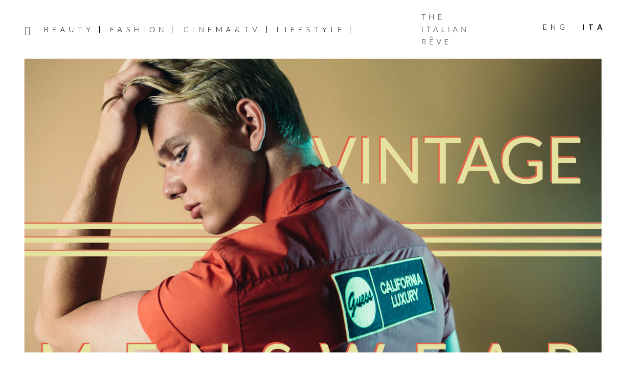

--- FILE ---
content_type: text/html; charset=UTF-8
request_url: https://www.theitalianreve.com/it/vintage-menswear-ritorno-al-futuro-dello-stile-maschile/
body_size: 23039
content:
<!DOCTYPE html>
<html lang="it-IT">
<head >
<meta charset="UTF-8" />
<meta name="viewport" content="width=device-width, initial-scale=1" />
<meta name='robots' content='index, follow, max-image-preview:large, max-snippet:-1, max-video-preview:-1' />

	<!-- This site is optimized with the Yoast SEO plugin v26.7 - https://yoast.com/wordpress/plugins/seo/ -->
	<title>The Italian Rêve &#8211; Vintage Menswear: Ritorno al Futuro dello Stile Maschile &#8211; Fashion Tips &amp; Co.</title>
	<meta name="description" content="Il vintage va di moda, anche per l&#039;uomo! È il momento giusto per rispolverare i vostri capi retro rendendoli più contemporanei e cool che mai." />
	<link rel="canonical" href="https://www.theitalianreve.com/it/vintage-menswear-ritorno-al-futuro-dello-stile-maschile/" />
	<meta property="og:locale" content="it_IT" />
	<meta property="og:type" content="article" />
	<meta property="og:title" content="The Italian Rêve &#8211; Vintage Menswear: Ritorno al Futuro dello Stile Maschile &#8211; Fashion Tips &amp; Co." />
	<meta property="og:description" content="Il vintage va di moda, anche per l&#039;uomo! È il momento giusto per rispolverare i vostri capi retro rendendoli più contemporanei e cool che mai." />
	<meta property="og:url" content="https://www.theitalianreve.com/it/vintage-menswear-ritorno-al-futuro-dello-stile-maschile/" />
	<meta property="og:site_name" content="The Italian Rêve" />
	<meta property="article:publisher" content="https://www.facebook.com/TheItalianReve/" />
	<meta property="article:published_time" content="2018-10-26T16:02:25+00:00" />
	<meta property="article:modified_time" content="2018-10-26T16:24:45+00:00" />
	<meta property="og:image" content="https://www.theitalianreve.com/wp-content/uploads/2018/10/TIR-VM.jpg" />
	<meta property="og:image:width" content="2000" />
	<meta property="og:image:height" content="1333" />
	<meta property="og:image:type" content="image/jpeg" />
	<meta name="author" content="Angelica Corà" />
	<meta name="twitter:card" content="summary_large_image" />
	<meta name="twitter:creator" content="@the_italian_reve" />
	<meta name="twitter:site" content="@the_italian_reve" />
	<meta name="twitter:label1" content="Scritto da" />
	<meta name="twitter:data1" content="Angelica Corà" />
	<meta name="twitter:label2" content="Tempo di lettura stimato" />
	<meta name="twitter:data2" content="10 minuti" />
	<script type="application/ld+json" class="yoast-schema-graph">{"@context":"https://schema.org","@graph":[{"@type":"Article","@id":"https://www.theitalianreve.com/it/vintage-menswear-ritorno-al-futuro-dello-stile-maschile/#article","isPartOf":{"@id":"https://www.theitalianreve.com/it/vintage-menswear-ritorno-al-futuro-dello-stile-maschile/"},"author":{"name":"Angelica Corà","@id":"https://www.theitalianreve.com/it/#/schema/person/f1075417dd12d1b60bf3eb2e4be8147a"},"headline":"Vintage Menswear: Ritorno al Futuro dello Stile Maschile","datePublished":"2018-10-26T16:02:25+00:00","dateModified":"2018-10-26T16:24:45+00:00","mainEntityOfPage":{"@id":"https://www.theitalianreve.com/it/vintage-menswear-ritorno-al-futuro-dello-stile-maschile/"},"wordCount":1998,"commentCount":0,"publisher":{"@id":"https://www.theitalianreve.com/it/#organization"},"image":{"@id":"https://www.theitalianreve.com/it/vintage-menswear-ritorno-al-futuro-dello-stile-maschile/#primaryimage"},"thumbnailUrl":"https://www.theitalianreve.com/wp-content/uploads/2018/10/TIR-VM.jpg","articleSection":["Fashion Tips &amp; Co."],"inLanguage":"it-IT","potentialAction":[{"@type":"CommentAction","name":"Comment","target":["https://www.theitalianreve.com/it/vintage-menswear-ritorno-al-futuro-dello-stile-maschile/#respond"]}]},{"@type":"WebPage","@id":"https://www.theitalianreve.com/it/vintage-menswear-ritorno-al-futuro-dello-stile-maschile/","url":"https://www.theitalianreve.com/it/vintage-menswear-ritorno-al-futuro-dello-stile-maschile/","name":"The Italian Rêve &#8211; Vintage Menswear: Ritorno al Futuro dello Stile Maschile &#8211; Fashion Tips &amp; Co.","isPartOf":{"@id":"https://www.theitalianreve.com/it/#website"},"primaryImageOfPage":{"@id":"https://www.theitalianreve.com/it/vintage-menswear-ritorno-al-futuro-dello-stile-maschile/#primaryimage"},"image":{"@id":"https://www.theitalianreve.com/it/vintage-menswear-ritorno-al-futuro-dello-stile-maschile/#primaryimage"},"thumbnailUrl":"https://www.theitalianreve.com/wp-content/uploads/2018/10/TIR-VM.jpg","datePublished":"2018-10-26T16:02:25+00:00","dateModified":"2018-10-26T16:24:45+00:00","description":"Il vintage va di moda, anche per l'uomo! È il momento giusto per rispolverare i vostri capi retro rendendoli più contemporanei e cool che mai.","breadcrumb":{"@id":"https://www.theitalianreve.com/it/vintage-menswear-ritorno-al-futuro-dello-stile-maschile/#breadcrumb"},"inLanguage":"it-IT","potentialAction":[{"@type":"ReadAction","target":["https://www.theitalianreve.com/it/vintage-menswear-ritorno-al-futuro-dello-stile-maschile/"]}]},{"@type":"ImageObject","inLanguage":"it-IT","@id":"https://www.theitalianreve.com/it/vintage-menswear-ritorno-al-futuro-dello-stile-maschile/#primaryimage","url":"https://www.theitalianreve.com/wp-content/uploads/2018/10/TIR-VM.jpg","contentUrl":"https://www.theitalianreve.com/wp-content/uploads/2018/10/TIR-VM.jpg","width":2000,"height":1333,"caption":"Vintage Menswear"},{"@type":"BreadcrumbList","@id":"https://www.theitalianreve.com/it/vintage-menswear-ritorno-al-futuro-dello-stile-maschile/#breadcrumb","itemListElement":[{"@type":"ListItem","position":1,"name":"Home","item":"https://www.theitalianreve.com/it/"},{"@type":"ListItem","position":2,"name":"Vintage Menswear: Ritorno al Futuro dello Stile Maschile"}]},{"@type":"WebSite","@id":"https://www.theitalianreve.com/it/#website","url":"https://www.theitalianreve.com/it/","name":"The Italian Rêve","description":"Beauty, Cinema, Fashion and Lifestyle told through our voices and the ones of their protagonists. Dream on The Italian Rêve!","publisher":{"@id":"https://www.theitalianreve.com/it/#organization"},"potentialAction":[{"@type":"SearchAction","target":{"@type":"EntryPoint","urlTemplate":"https://www.theitalianreve.com/it/?s={search_term_string}"},"query-input":{"@type":"PropertyValueSpecification","valueRequired":true,"valueName":"search_term_string"}}],"inLanguage":"it-IT"},{"@type":"Organization","@id":"https://www.theitalianreve.com/it/#organization","name":"The Italian Rêve","url":"https://www.theitalianreve.com/it/","logo":{"@type":"ImageObject","inLanguage":"it-IT","@id":"https://www.theitalianreve.com/it/#/schema/logo/image/","url":"https://www.theitalianreve.com/wp-content/uploads/2019/10/NL_favicon.jpg","contentUrl":"https://www.theitalianreve.com/wp-content/uploads/2019/10/NL_favicon.jpg","width":516,"height":516,"caption":"The Italian Rêve"},"image":{"@id":"https://www.theitalianreve.com/it/#/schema/logo/image/"},"sameAs":["https://www.facebook.com/TheItalianReve/","https://x.com/the_italian_reve","https://www.instagram.com/the_italian_reve/","https://www.pinterest.it/theitalianreve/","https://www.youtube.com/channel/UCl9qDB5nZZ0HUhUDISPDRiQ"]},{"@type":"Person","@id":"https://www.theitalianreve.com/it/#/schema/person/f1075417dd12d1b60bf3eb2e4be8147a","name":"Angelica Corà","image":{"@type":"ImageObject","inLanguage":"it-IT","@id":"https://www.theitalianreve.com/it/#/schema/person/image/","url":"https://secure.gravatar.com/avatar/f8416ae48e210a500cf5ca174d534d5e8585c81de589584b295ca3e7f0ef099a?s=96&d=mm&r=g","contentUrl":"https://secure.gravatar.com/avatar/f8416ae48e210a500cf5ca174d534d5e8585c81de589584b295ca3e7f0ef099a?s=96&d=mm&r=g","caption":"Angelica Corà"}}]}</script>
	<!-- / Yoast SEO plugin. -->


<link rel="manifest" href="/pwa-manifest.json">
<link rel="apple-touch-icon" sizes="512x512" href="https://www.theitalianreve.com/wp-content/uploads/2023/07/footer-logo.png">
<link rel="apple-touch-icon-precomposed" sizes="192x192" href="https://www.theitalianreve.com/wp-content/uploads/2023/07/footer-logo.png">
<link rel="amphtml" href="https://www.theitalianreve.com/it/vintage-menswear-ritorno-al-futuro-dello-stile-maschile/amp/" /><meta name="generator" content="AMP for WP 1.1.11"/><link rel='dns-prefetch' href='//cdn.iubenda.com' />
<link rel='dns-prefetch' href='//www.googletagmanager.com' />
<link rel='dns-prefetch' href='//fonts.googleapis.com' />
<link rel='dns-prefetch' href='//code.ionicframework.com' />
<link rel='dns-prefetch' href='//maxcdn.bootstrapcdn.com' />
<link rel="alternate" type="application/rss+xml" title="The Italian Rêve &raquo; Feed" href="https://www.theitalianreve.com/it/feed/" />
<link rel="alternate" type="application/rss+xml" title="The Italian Rêve &raquo; Feed dei commenti" href="https://www.theitalianreve.com/it/comments/feed/" />
<link rel="alternate" title="oEmbed (JSON)" type="application/json+oembed" href="https://www.theitalianreve.com/it/wp-json/oembed/1.0/embed?url=https%3A%2F%2Fwww.theitalianreve.com%2Fit%2Fvintage-menswear-ritorno-al-futuro-dello-stile-maschile%2F" />
<link rel="alternate" title="oEmbed (XML)" type="text/xml+oembed" href="https://www.theitalianreve.com/it/wp-json/oembed/1.0/embed?url=https%3A%2F%2Fwww.theitalianreve.com%2Fit%2Fvintage-menswear-ritorno-al-futuro-dello-stile-maschile%2F&#038;format=xml" />
<style id='wp-img-auto-sizes-contain-inline-css' type='text/css'>
img:is([sizes=auto i],[sizes^="auto," i]){contain-intrinsic-size:3000px 1500px}
/*# sourceURL=wp-img-auto-sizes-contain-inline-css */
</style>
<link rel='stylesheet' id='basta-the-italian-reve-theme-2019-css' href='https://www.theitalianreve.com/wp-content/themes/basta/style.css?ver=1.0' type='text/css' media='all' />
<style id='basta-the-italian-reve-theme-2019-inline-css' type='text/css'>


		button:focus,
		button:hover,
		input[type="button"]:focus,
		input[type="button"]:hover,
		input[type="reset"]:focus,
		input[type="reset"]:hover,
		input[type="submit"]:focus,
		input[type="submit"]:hover,
		input[type="reset"]:focus,
		input[type="reset"]:hover,
		input[type="submit"]:focus,
		input[type="submit"]:hover,
		.site-container div.wpforms-container-full .wpforms-form input[type="submit"]:focus,
		.site-container div.wpforms-container-full .wpforms-form input[type="submit"]:hover,
		.site-container div.wpforms-container-full .wpforms-form button[type="submit"]:focus,
		.site-container div.wpforms-container-full .wpforms-form button[type="submit"]:hover,
		.button:focus,
		.button:hover {
			background-color: #0a0a0a;
			color: #ffffff;
		}

		@media only screen and (min-width: 960px) {
			.genesis-nav-menu > .menu-highlight > a:hover,
			.genesis-nav-menu > .menu-highlight > a:focus,
			.genesis-nav-menu > .menu-highlight.current-menu-item > a {
				background-color: #0a0a0a;
				color: #ffffff;
			}
		}
		
		.site-header {
			position: static;
		}
		
/*# sourceURL=basta-the-italian-reve-theme-2019-inline-css */
</style>
<style id='wp-emoji-styles-inline-css' type='text/css'>

	img.wp-smiley, img.emoji {
		display: inline !important;
		border: none !important;
		box-shadow: none !important;
		height: 1em !important;
		width: 1em !important;
		margin: 0 0.07em !important;
		vertical-align: -0.1em !important;
		background: none !important;
		padding: 0 !important;
	}
/*# sourceURL=wp-emoji-styles-inline-css */
</style>
<link rel='stylesheet' id='wp-block-library-css' href='https://www.theitalianreve.com/wp-includes/css/dist/block-library/style.min.css?ver=6.9' type='text/css' media='all' />
<style id='wp-block-image-inline-css' type='text/css'>
.wp-block-image>a,.wp-block-image>figure>a{display:inline-block}.wp-block-image img{box-sizing:border-box;height:auto;max-width:100%;vertical-align:bottom}@media not (prefers-reduced-motion){.wp-block-image img.hide{visibility:hidden}.wp-block-image img.show{animation:show-content-image .4s}}.wp-block-image[style*=border-radius] img,.wp-block-image[style*=border-radius]>a{border-radius:inherit}.wp-block-image.has-custom-border img{box-sizing:border-box}.wp-block-image.aligncenter{text-align:center}.wp-block-image.alignfull>a,.wp-block-image.alignwide>a{width:100%}.wp-block-image.alignfull img,.wp-block-image.alignwide img{height:auto;width:100%}.wp-block-image .aligncenter,.wp-block-image .alignleft,.wp-block-image .alignright,.wp-block-image.aligncenter,.wp-block-image.alignleft,.wp-block-image.alignright{display:table}.wp-block-image .aligncenter>figcaption,.wp-block-image .alignleft>figcaption,.wp-block-image .alignright>figcaption,.wp-block-image.aligncenter>figcaption,.wp-block-image.alignleft>figcaption,.wp-block-image.alignright>figcaption{caption-side:bottom;display:table-caption}.wp-block-image .alignleft{float:left;margin:.5em 1em .5em 0}.wp-block-image .alignright{float:right;margin:.5em 0 .5em 1em}.wp-block-image .aligncenter{margin-left:auto;margin-right:auto}.wp-block-image :where(figcaption){margin-bottom:1em;margin-top:.5em}.wp-block-image.is-style-circle-mask img{border-radius:9999px}@supports ((-webkit-mask-image:none) or (mask-image:none)) or (-webkit-mask-image:none){.wp-block-image.is-style-circle-mask img{border-radius:0;-webkit-mask-image:url('data:image/svg+xml;utf8,<svg viewBox="0 0 100 100" xmlns="http://www.w3.org/2000/svg"><circle cx="50" cy="50" r="50"/></svg>');mask-image:url('data:image/svg+xml;utf8,<svg viewBox="0 0 100 100" xmlns="http://www.w3.org/2000/svg"><circle cx="50" cy="50" r="50"/></svg>');mask-mode:alpha;-webkit-mask-position:center;mask-position:center;-webkit-mask-repeat:no-repeat;mask-repeat:no-repeat;-webkit-mask-size:contain;mask-size:contain}}:root :where(.wp-block-image.is-style-rounded img,.wp-block-image .is-style-rounded img){border-radius:9999px}.wp-block-image figure{margin:0}.wp-lightbox-container{display:flex;flex-direction:column;position:relative}.wp-lightbox-container img{cursor:zoom-in}.wp-lightbox-container img:hover+button{opacity:1}.wp-lightbox-container button{align-items:center;backdrop-filter:blur(16px) saturate(180%);background-color:#5a5a5a40;border:none;border-radius:4px;cursor:zoom-in;display:flex;height:20px;justify-content:center;opacity:0;padding:0;position:absolute;right:16px;text-align:center;top:16px;width:20px;z-index:100}@media not (prefers-reduced-motion){.wp-lightbox-container button{transition:opacity .2s ease}}.wp-lightbox-container button:focus-visible{outline:3px auto #5a5a5a40;outline:3px auto -webkit-focus-ring-color;outline-offset:3px}.wp-lightbox-container button:hover{cursor:pointer;opacity:1}.wp-lightbox-container button:focus{opacity:1}.wp-lightbox-container button:focus,.wp-lightbox-container button:hover,.wp-lightbox-container button:not(:hover):not(:active):not(.has-background){background-color:#5a5a5a40;border:none}.wp-lightbox-overlay{box-sizing:border-box;cursor:zoom-out;height:100vh;left:0;overflow:hidden;position:fixed;top:0;visibility:hidden;width:100%;z-index:100000}.wp-lightbox-overlay .close-button{align-items:center;cursor:pointer;display:flex;justify-content:center;min-height:40px;min-width:40px;padding:0;position:absolute;right:calc(env(safe-area-inset-right) + 16px);top:calc(env(safe-area-inset-top) + 16px);z-index:5000000}.wp-lightbox-overlay .close-button:focus,.wp-lightbox-overlay .close-button:hover,.wp-lightbox-overlay .close-button:not(:hover):not(:active):not(.has-background){background:none;border:none}.wp-lightbox-overlay .lightbox-image-container{height:var(--wp--lightbox-container-height);left:50%;overflow:hidden;position:absolute;top:50%;transform:translate(-50%,-50%);transform-origin:top left;width:var(--wp--lightbox-container-width);z-index:9999999999}.wp-lightbox-overlay .wp-block-image{align-items:center;box-sizing:border-box;display:flex;height:100%;justify-content:center;margin:0;position:relative;transform-origin:0 0;width:100%;z-index:3000000}.wp-lightbox-overlay .wp-block-image img{height:var(--wp--lightbox-image-height);min-height:var(--wp--lightbox-image-height);min-width:var(--wp--lightbox-image-width);width:var(--wp--lightbox-image-width)}.wp-lightbox-overlay .wp-block-image figcaption{display:none}.wp-lightbox-overlay button{background:none;border:none}.wp-lightbox-overlay .scrim{background-color:#fff;height:100%;opacity:.9;position:absolute;width:100%;z-index:2000000}.wp-lightbox-overlay.active{visibility:visible}@media not (prefers-reduced-motion){.wp-lightbox-overlay.active{animation:turn-on-visibility .25s both}.wp-lightbox-overlay.active img{animation:turn-on-visibility .35s both}.wp-lightbox-overlay.show-closing-animation:not(.active){animation:turn-off-visibility .35s both}.wp-lightbox-overlay.show-closing-animation:not(.active) img{animation:turn-off-visibility .25s both}.wp-lightbox-overlay.zoom.active{animation:none;opacity:1;visibility:visible}.wp-lightbox-overlay.zoom.active .lightbox-image-container{animation:lightbox-zoom-in .4s}.wp-lightbox-overlay.zoom.active .lightbox-image-container img{animation:none}.wp-lightbox-overlay.zoom.active .scrim{animation:turn-on-visibility .4s forwards}.wp-lightbox-overlay.zoom.show-closing-animation:not(.active){animation:none}.wp-lightbox-overlay.zoom.show-closing-animation:not(.active) .lightbox-image-container{animation:lightbox-zoom-out .4s}.wp-lightbox-overlay.zoom.show-closing-animation:not(.active) .lightbox-image-container img{animation:none}.wp-lightbox-overlay.zoom.show-closing-animation:not(.active) .scrim{animation:turn-off-visibility .4s forwards}}@keyframes show-content-image{0%{visibility:hidden}99%{visibility:hidden}to{visibility:visible}}@keyframes turn-on-visibility{0%{opacity:0}to{opacity:1}}@keyframes turn-off-visibility{0%{opacity:1;visibility:visible}99%{opacity:0;visibility:visible}to{opacity:0;visibility:hidden}}@keyframes lightbox-zoom-in{0%{transform:translate(calc((-100vw + var(--wp--lightbox-scrollbar-width))/2 + var(--wp--lightbox-initial-left-position)),calc(-50vh + var(--wp--lightbox-initial-top-position))) scale(var(--wp--lightbox-scale))}to{transform:translate(-50%,-50%) scale(1)}}@keyframes lightbox-zoom-out{0%{transform:translate(-50%,-50%) scale(1);visibility:visible}99%{visibility:visible}to{transform:translate(calc((-100vw + var(--wp--lightbox-scrollbar-width))/2 + var(--wp--lightbox-initial-left-position)),calc(-50vh + var(--wp--lightbox-initial-top-position))) scale(var(--wp--lightbox-scale));visibility:hidden}}
/*# sourceURL=https://www.theitalianreve.com/wp-includes/blocks/image/style.min.css */
</style>
<style id='global-styles-inline-css' type='text/css'>
:root{--wp--preset--aspect-ratio--square: 1;--wp--preset--aspect-ratio--4-3: 4/3;--wp--preset--aspect-ratio--3-4: 3/4;--wp--preset--aspect-ratio--3-2: 3/2;--wp--preset--aspect-ratio--2-3: 2/3;--wp--preset--aspect-ratio--16-9: 16/9;--wp--preset--aspect-ratio--9-16: 9/16;--wp--preset--color--black: #000000;--wp--preset--color--cyan-bluish-gray: #abb8c3;--wp--preset--color--white: #ffffff;--wp--preset--color--pale-pink: #f78da7;--wp--preset--color--vivid-red: #cf2e2e;--wp--preset--color--luminous-vivid-orange: #ff6900;--wp--preset--color--luminous-vivid-amber: #fcb900;--wp--preset--color--light-green-cyan: #7bdcb5;--wp--preset--color--vivid-green-cyan: #00d084;--wp--preset--color--pale-cyan-blue: #8ed1fc;--wp--preset--color--vivid-cyan-blue: #0693e3;--wp--preset--color--vivid-purple: #9b51e0;--wp--preset--color--theme-primary: #000;--wp--preset--color--theme-secondary: #0a0a0a;--wp--preset--gradient--vivid-cyan-blue-to-vivid-purple: linear-gradient(135deg,rgb(6,147,227) 0%,rgb(155,81,224) 100%);--wp--preset--gradient--light-green-cyan-to-vivid-green-cyan: linear-gradient(135deg,rgb(122,220,180) 0%,rgb(0,208,130) 100%);--wp--preset--gradient--luminous-vivid-amber-to-luminous-vivid-orange: linear-gradient(135deg,rgb(252,185,0) 0%,rgb(255,105,0) 100%);--wp--preset--gradient--luminous-vivid-orange-to-vivid-red: linear-gradient(135deg,rgb(255,105,0) 0%,rgb(207,46,46) 100%);--wp--preset--gradient--very-light-gray-to-cyan-bluish-gray: linear-gradient(135deg,rgb(238,238,238) 0%,rgb(169,184,195) 100%);--wp--preset--gradient--cool-to-warm-spectrum: linear-gradient(135deg,rgb(74,234,220) 0%,rgb(151,120,209) 20%,rgb(207,42,186) 40%,rgb(238,44,130) 60%,rgb(251,105,98) 80%,rgb(254,248,76) 100%);--wp--preset--gradient--blush-light-purple: linear-gradient(135deg,rgb(255,206,236) 0%,rgb(152,150,240) 100%);--wp--preset--gradient--blush-bordeaux: linear-gradient(135deg,rgb(254,205,165) 0%,rgb(254,45,45) 50%,rgb(107,0,62) 100%);--wp--preset--gradient--luminous-dusk: linear-gradient(135deg,rgb(255,203,112) 0%,rgb(199,81,192) 50%,rgb(65,88,208) 100%);--wp--preset--gradient--pale-ocean: linear-gradient(135deg,rgb(255,245,203) 0%,rgb(182,227,212) 50%,rgb(51,167,181) 100%);--wp--preset--gradient--electric-grass: linear-gradient(135deg,rgb(202,248,128) 0%,rgb(113,206,126) 100%);--wp--preset--gradient--midnight: linear-gradient(135deg,rgb(2,3,129) 0%,rgb(40,116,252) 100%);--wp--preset--font-size--small: 12px;--wp--preset--font-size--medium: 20px;--wp--preset--font-size--large: 20px;--wp--preset--font-size--x-large: 42px;--wp--preset--font-size--normal: 18px;--wp--preset--font-size--larger: 24px;--wp--preset--spacing--20: 0.44rem;--wp--preset--spacing--30: 0.67rem;--wp--preset--spacing--40: 1rem;--wp--preset--spacing--50: 1.5rem;--wp--preset--spacing--60: 2.25rem;--wp--preset--spacing--70: 3.38rem;--wp--preset--spacing--80: 5.06rem;--wp--preset--shadow--natural: 6px 6px 9px rgba(0, 0, 0, 0.2);--wp--preset--shadow--deep: 12px 12px 50px rgba(0, 0, 0, 0.4);--wp--preset--shadow--sharp: 6px 6px 0px rgba(0, 0, 0, 0.2);--wp--preset--shadow--outlined: 6px 6px 0px -3px rgb(255, 255, 255), 6px 6px rgb(0, 0, 0);--wp--preset--shadow--crisp: 6px 6px 0px rgb(0, 0, 0);}:where(.is-layout-flex){gap: 0.5em;}:where(.is-layout-grid){gap: 0.5em;}body .is-layout-flex{display: flex;}.is-layout-flex{flex-wrap: wrap;align-items: center;}.is-layout-flex > :is(*, div){margin: 0;}body .is-layout-grid{display: grid;}.is-layout-grid > :is(*, div){margin: 0;}:where(.wp-block-columns.is-layout-flex){gap: 2em;}:where(.wp-block-columns.is-layout-grid){gap: 2em;}:where(.wp-block-post-template.is-layout-flex){gap: 1.25em;}:where(.wp-block-post-template.is-layout-grid){gap: 1.25em;}.has-black-color{color: var(--wp--preset--color--black) !important;}.has-cyan-bluish-gray-color{color: var(--wp--preset--color--cyan-bluish-gray) !important;}.has-white-color{color: var(--wp--preset--color--white) !important;}.has-pale-pink-color{color: var(--wp--preset--color--pale-pink) !important;}.has-vivid-red-color{color: var(--wp--preset--color--vivid-red) !important;}.has-luminous-vivid-orange-color{color: var(--wp--preset--color--luminous-vivid-orange) !important;}.has-luminous-vivid-amber-color{color: var(--wp--preset--color--luminous-vivid-amber) !important;}.has-light-green-cyan-color{color: var(--wp--preset--color--light-green-cyan) !important;}.has-vivid-green-cyan-color{color: var(--wp--preset--color--vivid-green-cyan) !important;}.has-pale-cyan-blue-color{color: var(--wp--preset--color--pale-cyan-blue) !important;}.has-vivid-cyan-blue-color{color: var(--wp--preset--color--vivid-cyan-blue) !important;}.has-vivid-purple-color{color: var(--wp--preset--color--vivid-purple) !important;}.has-black-background-color{background-color: var(--wp--preset--color--black) !important;}.has-cyan-bluish-gray-background-color{background-color: var(--wp--preset--color--cyan-bluish-gray) !important;}.has-white-background-color{background-color: var(--wp--preset--color--white) !important;}.has-pale-pink-background-color{background-color: var(--wp--preset--color--pale-pink) !important;}.has-vivid-red-background-color{background-color: var(--wp--preset--color--vivid-red) !important;}.has-luminous-vivid-orange-background-color{background-color: var(--wp--preset--color--luminous-vivid-orange) !important;}.has-luminous-vivid-amber-background-color{background-color: var(--wp--preset--color--luminous-vivid-amber) !important;}.has-light-green-cyan-background-color{background-color: var(--wp--preset--color--light-green-cyan) !important;}.has-vivid-green-cyan-background-color{background-color: var(--wp--preset--color--vivid-green-cyan) !important;}.has-pale-cyan-blue-background-color{background-color: var(--wp--preset--color--pale-cyan-blue) !important;}.has-vivid-cyan-blue-background-color{background-color: var(--wp--preset--color--vivid-cyan-blue) !important;}.has-vivid-purple-background-color{background-color: var(--wp--preset--color--vivid-purple) !important;}.has-black-border-color{border-color: var(--wp--preset--color--black) !important;}.has-cyan-bluish-gray-border-color{border-color: var(--wp--preset--color--cyan-bluish-gray) !important;}.has-white-border-color{border-color: var(--wp--preset--color--white) !important;}.has-pale-pink-border-color{border-color: var(--wp--preset--color--pale-pink) !important;}.has-vivid-red-border-color{border-color: var(--wp--preset--color--vivid-red) !important;}.has-luminous-vivid-orange-border-color{border-color: var(--wp--preset--color--luminous-vivid-orange) !important;}.has-luminous-vivid-amber-border-color{border-color: var(--wp--preset--color--luminous-vivid-amber) !important;}.has-light-green-cyan-border-color{border-color: var(--wp--preset--color--light-green-cyan) !important;}.has-vivid-green-cyan-border-color{border-color: var(--wp--preset--color--vivid-green-cyan) !important;}.has-pale-cyan-blue-border-color{border-color: var(--wp--preset--color--pale-cyan-blue) !important;}.has-vivid-cyan-blue-border-color{border-color: var(--wp--preset--color--vivid-cyan-blue) !important;}.has-vivid-purple-border-color{border-color: var(--wp--preset--color--vivid-purple) !important;}.has-vivid-cyan-blue-to-vivid-purple-gradient-background{background: var(--wp--preset--gradient--vivid-cyan-blue-to-vivid-purple) !important;}.has-light-green-cyan-to-vivid-green-cyan-gradient-background{background: var(--wp--preset--gradient--light-green-cyan-to-vivid-green-cyan) !important;}.has-luminous-vivid-amber-to-luminous-vivid-orange-gradient-background{background: var(--wp--preset--gradient--luminous-vivid-amber-to-luminous-vivid-orange) !important;}.has-luminous-vivid-orange-to-vivid-red-gradient-background{background: var(--wp--preset--gradient--luminous-vivid-orange-to-vivid-red) !important;}.has-very-light-gray-to-cyan-bluish-gray-gradient-background{background: var(--wp--preset--gradient--very-light-gray-to-cyan-bluish-gray) !important;}.has-cool-to-warm-spectrum-gradient-background{background: var(--wp--preset--gradient--cool-to-warm-spectrum) !important;}.has-blush-light-purple-gradient-background{background: var(--wp--preset--gradient--blush-light-purple) !important;}.has-blush-bordeaux-gradient-background{background: var(--wp--preset--gradient--blush-bordeaux) !important;}.has-luminous-dusk-gradient-background{background: var(--wp--preset--gradient--luminous-dusk) !important;}.has-pale-ocean-gradient-background{background: var(--wp--preset--gradient--pale-ocean) !important;}.has-electric-grass-gradient-background{background: var(--wp--preset--gradient--electric-grass) !important;}.has-midnight-gradient-background{background: var(--wp--preset--gradient--midnight) !important;}.has-small-font-size{font-size: var(--wp--preset--font-size--small) !important;}.has-medium-font-size{font-size: var(--wp--preset--font-size--medium) !important;}.has-large-font-size{font-size: var(--wp--preset--font-size--large) !important;}.has-x-large-font-size{font-size: var(--wp--preset--font-size--x-large) !important;}
/*# sourceURL=global-styles-inline-css */
</style>

<style id='classic-theme-styles-inline-css' type='text/css'>
/*! This file is auto-generated */
.wp-block-button__link{color:#fff;background-color:#32373c;border-radius:9999px;box-shadow:none;text-decoration:none;padding:calc(.667em + 2px) calc(1.333em + 2px);font-size:1.125em}.wp-block-file__button{background:#32373c;color:#fff;text-decoration:none}
/*# sourceURL=/wp-includes/css/classic-themes.min.css */
</style>
<link rel='stylesheet' id='contact-form-7-css' href='https://www.theitalianreve.com/wp-content/plugins/contact-form-7/includes/css/styles.css?ver=6.1.4' type='text/css' media='all' />
<link rel='stylesheet' id='basta-the-italian-reve-theme-2019-fonts-css' href='https://fonts.googleapis.com/css?family=Source+Sans+Pro%3A400%2C400i%2C600%2C700&#038;display=swap&#038;ver=1.0' type='text/css' media='all' />
<link rel='stylesheet' id='basta-tir-fonts-css' href='https://fonts.googleapis.com/css?family=Lato%3A300%2C300i%2C400%2C400i%2C700%2C700i&#038;ver=1.0' type='text/css' media='all' />
<link rel='stylesheet' id='ionicons-css' href='//code.ionicframework.com/ionicons/2.0.1/css/ionicons.min.css?ver=6.9' type='text/css' media='all' />
<link rel='stylesheet' id='font-awesome-css' href='//maxcdn.bootstrapcdn.com/font-awesome/4.5.0/css/font-awesome.min.css?ver=6.9' type='text/css' media='all' />
<link rel='stylesheet' id='style-search-css' href='https://www.theitalianreve.com/wp-content/themes/basta/css/style-search.css?ver=6.9' type='text/css' media='all' />
<link rel='stylesheet' id='basta-the-italian-reve-theme-2019-gutenberg-css' href='https://www.theitalianreve.com/wp-content/themes/basta/lib/gutenberg/front-end.css?ver=1.0' type='text/css' media='all' />
<style id='basta-the-italian-reve-theme-2019-gutenberg-inline-css' type='text/css'>
.ab-block-post-grid .ab-post-grid-items h2 a:hover {
	color: #000;
}

.site-container .wp-block-button .wp-block-button__link {
	background-color: #000;
}

.wp-block-button .wp-block-button__link:not(.has-background),
.wp-block-button .wp-block-button__link:not(.has-background):focus,
.wp-block-button .wp-block-button__link:not(.has-background):hover {
	color: #ffffff;
}

.site-container .wp-block-button.is-style-outline .wp-block-button__link {
	color: #000;
}

.site-container .wp-block-button.is-style-outline .wp-block-button__link:focus,
.site-container .wp-block-button.is-style-outline .wp-block-button__link:hover {
	color: #232323;
}		.site-container .has-small-font-size {
			font-size: 12px;
		}		.site-container .has-normal-font-size {
			font-size: 18px;
		}		.site-container .has-large-font-size {
			font-size: 20px;
		}		.site-container .has-larger-font-size {
			font-size: 24px;
		}		.site-container .has-theme-primary-color,
		.site-container .wp-block-button .wp-block-button__link.has-theme-primary-color,
		.site-container .wp-block-button.is-style-outline .wp-block-button__link.has-theme-primary-color {
			color: #000;
		}

		.site-container .has-theme-primary-background-color,
		.site-container .wp-block-button .wp-block-button__link.has-theme-primary-background-color,
		.site-container .wp-block-pullquote.is-style-solid-color.has-theme-primary-background-color {
			background-color: #000;
		}		.site-container .has-theme-secondary-color,
		.site-container .wp-block-button .wp-block-button__link.has-theme-secondary-color,
		.site-container .wp-block-button.is-style-outline .wp-block-button__link.has-theme-secondary-color {
			color: #0a0a0a;
		}

		.site-container .has-theme-secondary-background-color,
		.site-container .wp-block-button .wp-block-button__link.has-theme-secondary-background-color,
		.site-container .wp-block-pullquote.is-style-solid-color.has-theme-secondary-background-color {
			background-color: #0a0a0a;
		}
/*# sourceURL=basta-the-italian-reve-theme-2019-gutenberg-inline-css */
</style>
<link rel='stylesheet' id='simple-social-icons-font-css' href='https://www.theitalianreve.com/wp-content/plugins/simple-social-icons/css/style.css?ver=4.0.0' type='text/css' media='all' />
<link rel='stylesheet' id='js_composer_front-css' href='https://www.theitalianreve.com/wp-content/plugins/js_composer/assets/css/js_composer.min.css?ver=8.7.2' type='text/css' media='all' />
<link rel='stylesheet' id='pwaforwp-style-css' href='https://www.theitalianreve.com/wp-content/plugins/pwa-for-wp/assets/css/pwaforwp-main.min.css?ver=1.7.83' type='text/css' media='all' />

<script  type="text/javascript" class=" _iub_cs_skip" type="text/javascript" id="iubenda-head-inline-scripts-0">
/* <![CDATA[ */

var _iub = _iub || [];
_iub.csConfiguration = {"consentOnContinuedBrowsing":false,"whitelabel":false,"lang":"it","siteId":2112788,"askConsentAtCookiePolicyUpdate":true,"cookiePolicyId":71189285, "banner":{ "acceptButtonDisplay":true,"customizeButtonDisplay":true,"position":"float-top-center","purposes":"1,2,3,4,5" }};

//# sourceURL=iubenda-head-inline-scripts-0
/* ]]> */
</script>
<script  type="text/javascript" charset="UTF-8" async="" class=" _iub_cs_skip" type="text/javascript" src="//cdn.iubenda.com/cs/iubenda_cs.js?ver=3.12.5" id="iubenda-head-scripts-0-js"></script>
<script type="text/javascript" src="https://www.theitalianreve.com/wp-includes/js/jquery/jquery.min.js?ver=3.7.1" id="jquery-core-js"></script>
<script type="text/javascript" src="https://www.theitalianreve.com/wp-includes/js/jquery/jquery-migrate.min.js?ver=3.4.1" id="jquery-migrate-js"></script>
<script type="text/javascript" src="https://www.theitalianreve.com/wp-content/themes/basta/js/modernizr.custom.js?ver=6.9" id="modernizr-js"></script>

<!-- Snippet del tag Google (gtag.js) aggiunto da Site Kit -->
<!-- Snippet Google Analytics aggiunto da Site Kit -->
<script type="text/javascript" src="https://www.googletagmanager.com/gtag/js?id=G-XQTE0V21F6" id="google_gtagjs-js" async></script>
<script type="text/javascript" id="google_gtagjs-js-after">
/* <![CDATA[ */
window.dataLayer = window.dataLayer || [];function gtag(){dataLayer.push(arguments);}
gtag("set","linker",{"domains":["www.theitalianreve.com"]});
gtag("js", new Date());
gtag("set", "developer_id.dZTNiMT", true);
gtag("config", "G-XQTE0V21F6");
//# sourceURL=google_gtagjs-js-after
/* ]]> */
</script>
<script></script><link rel="https://api.w.org/" href="https://www.theitalianreve.com/it/wp-json/" /><link rel="alternate" title="JSON" type="application/json" href="https://www.theitalianreve.com/it/wp-json/wp/v2/posts/41085" /><link rel="EditURI" type="application/rsd+xml" title="RSD" href="https://www.theitalianreve.com/xmlrpc.php?rsd" />
<meta name="generator" content="WordPress 6.9" />
<link rel='shortlink' href='https://www.theitalianreve.com/it/?p=41085' />
<meta name="generator" content="WPML ver:4.8.6 stt:1,27;" />
<meta name="generator" content="Site Kit by Google 1.168.0" /><link rel="pingback" href="https://www.theitalianreve.com/xmlrpc.php" />
<meta name="viewport" content="width=device-width, initial-scale=1, maximum-scale=1.0, user-scalable=no">
<meta name="apple-mobile-web-app-capable" content="yes" /><meta name="generator" content="Powered by WPBakery Page Builder - drag and drop page builder for WordPress."/>
<link rel="icon" href="https://www.theitalianreve.com/wp-content/uploads/2023/07/cropped-TIR_favicon_2023-32x32.jpg" sizes="32x32" />
<link rel="icon" href="https://www.theitalianreve.com/wp-content/uploads/2023/07/cropped-TIR_favicon_2023-192x192.jpg" sizes="192x192" />
<meta name="msapplication-TileImage" content="https://www.theitalianreve.com/wp-content/uploads/2023/07/cropped-TIR_favicon_2023-270x270.jpg" />
<meta name="pwaforwp" content="wordpress-plugin"/>
        <meta name="theme-color" content="#D5E0EB">
        <meta name="apple-mobile-web-app-title" content="The Italian Rêve">
        <meta name="application-name" content="The Italian Rêve">
        <meta name="apple-mobile-web-app-capable" content="yes">
        <meta name="apple-mobile-web-app-status-bar-style" content="default">
        <meta name="mobile-web-app-capable" content="yes">
        <meta name="apple-touch-fullscreen" content="yes">
<link rel="apple-touch-icon" sizes="192x192" href="https://www.theitalianreve.com/wp-content/uploads/2023/07/footer-logo.png">
<link rel="apple-touch-icon" sizes="512x512" href="https://www.theitalianreve.com/wp-content/uploads/2023/07/footer-logo.png">
<noscript><style> .wpb_animate_when_almost_visible { opacity: 1; }</style></noscript></head>
<body class="wp-singular post-template-default single single-post postid-41085 single-format-standard wp-custom-logo wp-embed-responsive wp-theme-genesis wp-child-theme-basta header-image header-full-width full-width-content genesis-breadcrumbs-hidden has-no-blocks wpb-js-composer js-comp-ver-8.7.2 vc_responsive"><a href="#0" class="to-top ionicons ion-ios-arrow-up title="Back To Top"></a><div class="site-container"><header class="site-header"><div class="wrap"><nav class="nav-primary" aria-label="Main"><div class="wrap"><ul id="menu-vertical-menu-ita" class="menu genesis-nav-menu menu-primary"><li id="menu-item-63014" class="menu-item menu-item-type-taxonomy menu-item-object-category menu-item-has-children menu-item-63014 secondary-menu-item"><a href="https://www.theitalianreve.com/it/beauty/"><span >Beauty</span></a>
<ul class="sub-menu">
	<li id="menu-item-63015" class="menu-item menu-item-type-taxonomy menu-item-object-category menu-item-63015"><a href="https://www.theitalianreve.com/it/beauty/makeup-it/"><span >Makeup</span></a></li>
	<li id="menu-item-131638" class="menu-item menu-item-type-taxonomy menu-item-object-category menu-item-131638"><a href="https://www.theitalianreve.com/it/beauty/all-you-can-skincare-archivio/"><span >Skincare</span></a></li>
	<li id="menu-item-63016" class="menu-item menu-item-type-taxonomy menu-item-object-category menu-item-63016"><a href="https://www.theitalianreve.com/it/beauty/get-to-know-the-beauty/"><span >Get to Know the Beauty</span></a></li>
	<li id="menu-item-63017" class="menu-item menu-item-type-taxonomy menu-item-object-category menu-item-63017"><a href="https://www.theitalianreve.com/it/beauty/beauty-interviews/5-beauty-minutes-with/"><span >5 Beauty Minutes With&#8230;</span></a></li>
	<li id="menu-item-63018" class="menu-item menu-item-type-taxonomy menu-item-object-category menu-item-63018"><a href="https://www.theitalianreve.com/it/beauty/beauty-interviews/le-voci-del-beauty/"><span >Voices of Beauty</span></a></li>
</ul>
</li>
<li id="menu-item-63019" class="menu-item menu-item-type-taxonomy menu-item-object-category current-post-ancestor menu-item-has-children menu-item-63019 secondary-menu-item"><a href="https://www.theitalianreve.com/it/fashion/"><span >Fashion</span></a>
<ul class="sub-menu">
	<li id="menu-item-63020" class="menu-item menu-item-type-taxonomy menu-item-object-category current-post-ancestor current-menu-parent current-post-parent menu-item-63020"><a href="https://www.theitalianreve.com/it/fashion/fashion-tips-co/"><span >Fashion Tips &amp; Co.</span></a></li>
	<li id="menu-item-63021" class="menu-item menu-item-type-taxonomy menu-item-object-category menu-item-63021"><a href="https://www.theitalianreve.com/it/fashion/fashion-interviews/5-flair-minutes-with/"><span >5 Flair Minutes With&#8230;</span></a></li>
	<li id="menu-item-63022" class="menu-item menu-item-type-taxonomy menu-item-object-category menu-item-63022"><a href="https://www.theitalianreve.com/it/fashion/fashion-interviews/le-voci-della-moda/"><span >Voices of Fashion</span></a></li>
	<li id="menu-item-94100" class="menu-item menu-item-type-taxonomy menu-item-object-category menu-item-94100"><a href="https://www.theitalianreve.com/it/fashion/in-da-closet-it/"><span >In Da Closet</span></a></li>
</ul>
</li>
<li id="menu-item-63023" class="menu-item menu-item-type-taxonomy menu-item-object-category menu-item-has-children menu-item-63023 secondary-menu-item"><a href="https://www.theitalianreve.com/it/cinema-serie-tv/"><span >Cinema&#038;TV</span></a>
<ul class="sub-menu">
	<li id="menu-item-63024" class="menu-item menu-item-type-taxonomy menu-item-object-category menu-item-63024"><a href="https://www.theitalianreve.com/it/cinema-serie-tv/lists-reviews/"><span >Lists&amp;Reviews</span></a></li>
	<li id="menu-item-63025" class="menu-item menu-item-type-taxonomy menu-item-object-category menu-item-63025"><a href="https://www.theitalianreve.com/it/cinema-serie-tv/cinema-tv-series-interviews/5-talkie-minutes-with/"><span >5 Talkie Minutes With&#8230;</span></a></li>
	<li id="menu-item-63026" class="menu-item menu-item-type-taxonomy menu-item-object-category menu-item-63026"><a href="https://www.theitalianreve.com/it/cinema-serie-tv/cinema-tv-series-interviews/voci-dello-schermo/"><span >Voices from the Screen</span></a></li>
</ul>
</li>
<li id="menu-item-63031" class="menu-item menu-item-type-taxonomy menu-item-object-category menu-item-63031"><a href="https://www.theitalianreve.com/it/cover-story/"><span >Cover Stories</span></a></li>
<li id="menu-item-63032" class="menu-item menu-item-type-post_type menu-item-object-page menu-item-63032"><a href="https://www.theitalianreve.com/it/interviste/"><span >Interviste</span></a></li>
<li id="menu-item-152855" class="menu-item menu-item-type-custom menu-item-object-custom menu-item-152855"><a href="https://www.theitalianreve.com/it/the-puzzle/"><span >The Puzzle</span></a></li>
<li id="menu-item-63033" class="menu-item menu-item-type-taxonomy menu-item-object-category menu-item-63033 secondary-menu-item"><a href="https://www.theitalianreve.com/it/lifestyle/"><span >Lifestyle</span></a></li>
<li id="menu-item-63034" class="menu-item menu-item-type-custom menu-item-object-custom menu-item-63034 spacer-menu"><a><span >Spacer</span></a></li>
<li id="menu-item-63035" class="menu-item menu-item-type-custom menu-item-object-custom menu-item-63035 spacer-menu"><a><span >Spacer</span></a></li>
<li id="menu-item-75545" class="menu-item menu-item-type-post_type menu-item-object-page menu-item-75545"><a href="https://www.theitalianreve.com/it/about-us/"><span >About</span></a></li>
<li id="menu-item-102436" class="menu-item menu-item-type-post_type menu-item-object-page menu-item-102436"><a href="https://www.theitalianreve.com/it/contatti/"><span >Contatti</span></a></li>
<li id="menu-item-63036" class="menu-item menu-item-type-custom menu-item-object-custom menu-item-63036 spacer-menu"><a><span >Spacer</span></a></li>
<li id="menu-item-119347" class="menu-item menu-item-type-custom menu-item-object-custom menu-item-119347"><a target="_blank" href="https://tirproduction.com"><span >Tir Production</span></a></li>
<li id="menu-item-119348" class="menu-item menu-item-type-custom menu-item-object-custom menu-item-119348 spacer-menu"><a><span >Spacer</span></a></li>
 <button class="menu-item newsletter-menu" id="trigger-overlay-news"><a class="extra-menu-voice">Newsletter</a></button> <li class="menu-item spacer-menu">Spacer</li><li class="menu-item secondary-menu-item"><a id="trigger-overlay-primary" class="search-icon" href="#"><i class=" ionicons ion-ios-search-strong"></i></a></li> <li class="menu-item spacer-menu">Spacer</li><section id="simple-social-icons-3" class="widget simple-social-icons"><div class="widget-wrap"><ul class="aligncenter"><li class="ssi-instagram"><a href="https://www.instagram.com/the_italian_reve/" target="_blank" rel="noopener noreferrer"><svg role="img" class="social-instagram" aria-labelledby="social-instagram-3"><title id="social-instagram-3">Instagram</title><use xlink:href="https://www.theitalianreve.com/wp-content/plugins/simple-social-icons/symbol-defs.svg#social-instagram"></use></svg></a></li><li class="ssi-facebook"><a href="https://it-it.facebook.com/TheItalianReve/" target="_blank" rel="noopener noreferrer"><svg role="img" class="social-facebook" aria-labelledby="social-facebook-3"><title id="social-facebook-3">Facebook</title><use xlink:href="https://www.theitalianreve.com/wp-content/plugins/simple-social-icons/symbol-defs.svg#social-facebook"></use></svg></a></li><li class="ssi-twitter"><a href="https://twitter.com/theitalianreve" target="_blank" rel="noopener noreferrer"><svg role="img" class="social-twitter" aria-labelledby="social-twitter-3"><title id="social-twitter-3">Twitter</title><use xlink:href="https://www.theitalianreve.com/wp-content/plugins/simple-social-icons/symbol-defs.svg#social-twitter"></use></svg></a></li><li class="ssi-pinterest"><a href="https://www.pinterest.com/theitalianreve/" target="_blank" rel="noopener noreferrer"><svg role="img" class="social-pinterest" aria-labelledby="social-pinterest-3"><title id="social-pinterest-3">Pinterest</title><use xlink:href="https://www.theitalianreve.com/wp-content/plugins/simple-social-icons/symbol-defs.svg#social-pinterest"></use></svg></a></li><li class="ssi-youtube"><a href="https://www.youtube.com/channel/UCl9qDB5nZZ0HUhUDISPDRiQ" target="_blank" rel="noopener noreferrer"><svg role="img" class="social-youtube" aria-labelledby="social-youtube-3"><title id="social-youtube-3">YouTube</title><use xlink:href="https://www.theitalianreve.com/wp-content/plugins/simple-social-icons/symbol-defs.svg#social-youtube"></use></svg></a></li></ul></div></section>
</ul></div></nav><nav class="nav-secondary" aria-label="Secondary"><div class="wrap"><ul id="menu-menu-horizontal-ita" class="menu genesis-nav-menu menu-secondary"><li id="menu-item-63038" class="menu-item menu-item-type-taxonomy menu-item-object-category menu-item-has-children menu-item-63038 secondary-menu-item"><a href="https://www.theitalianreve.com/it/beauty/"><span >Beauty</span></a>
<ul class="sub-menu">
	<li id="menu-item-63039" class="menu-item menu-item-type-taxonomy menu-item-object-category menu-item-63039"><a href="https://www.theitalianreve.com/it/beauty/makeup-it/"><span >Makeup</span></a></li>
	<li id="menu-item-131637" class="menu-item menu-item-type-taxonomy menu-item-object-category menu-item-131637"><a href="https://www.theitalianreve.com/it/beauty/all-you-can-skincare-archivio/"><span >Skincare</span></a></li>
	<li id="menu-item-63041" class="menu-item menu-item-type-taxonomy menu-item-object-category menu-item-63041"><a href="https://www.theitalianreve.com/it/beauty/get-to-know-the-beauty/"><span >Get to Know the Beauty</span></a></li>
	<li id="menu-item-63042" class="menu-item menu-item-type-taxonomy menu-item-object-category menu-item-63042"><a href="https://www.theitalianreve.com/it/beauty/beauty-interviews/5-beauty-minutes-with/"><span >5 Beauty Minutes With&#8230;</span></a></li>
	<li id="menu-item-63043" class="menu-item menu-item-type-taxonomy menu-item-object-category menu-item-63043"><a href="https://www.theitalianreve.com/it/beauty/beauty-interviews/le-voci-del-beauty/"><span >Voices of Beauty</span></a></li>
</ul>
</li>
<li id="menu-item-63044" class="menu-item menu-item-type-taxonomy menu-item-object-category current-post-ancestor menu-item-has-children menu-item-63044 secondary-menu-item"><a href="https://www.theitalianreve.com/it/fashion/"><span >Fashion</span></a>
<ul class="sub-menu">
	<li id="menu-item-63045" class="menu-item menu-item-type-taxonomy menu-item-object-category current-post-ancestor current-menu-parent current-post-parent menu-item-63045"><a href="https://www.theitalianreve.com/it/fashion/fashion-tips-co/"><span >Fashion Tips &amp; Co.</span></a></li>
	<li id="menu-item-63046" class="menu-item menu-item-type-taxonomy menu-item-object-category menu-item-63046"><a href="https://www.theitalianreve.com/it/fashion/fashion-interviews/5-flair-minutes-with/"><span >5 Flair Minutes With&#8230;</span></a></li>
	<li id="menu-item-63047" class="menu-item menu-item-type-taxonomy menu-item-object-category menu-item-63047"><a href="https://www.theitalianreve.com/it/fashion/fashion-interviews/le-voci-della-moda/"><span >Voices of Fashion</span></a></li>
	<li id="menu-item-94101" class="menu-item menu-item-type-taxonomy menu-item-object-category menu-item-94101"><a href="https://www.theitalianreve.com/it/fashion/in-da-closet-it/"><span >In Da Closet</span></a></li>
</ul>
</li>
<li id="menu-item-63048" class="menu-item menu-item-type-taxonomy menu-item-object-category menu-item-has-children menu-item-63048 secondary-menu-item"><a href="https://www.theitalianreve.com/it/cinema-serie-tv/"><span >Cinema&#038;TV</span></a>
<ul class="sub-menu">
	<li id="menu-item-63049" class="menu-item menu-item-type-taxonomy menu-item-object-category menu-item-63049"><a href="https://www.theitalianreve.com/it/cinema-serie-tv/lists-reviews/"><span >Lists&amp;Reviews</span></a></li>
	<li id="menu-item-63050" class="menu-item menu-item-type-taxonomy menu-item-object-category menu-item-63050"><a href="https://www.theitalianreve.com/it/cinema-serie-tv/cinema-tv-series-interviews/5-talkie-minutes-with/"><span >5 Talkie Minutes With&#8230;</span></a></li>
	<li id="menu-item-63051" class="menu-item menu-item-type-taxonomy menu-item-object-category menu-item-63051"><a href="https://www.theitalianreve.com/it/cinema-serie-tv/cinema-tv-series-interviews/voci-dello-schermo/"><span >Voices from the Screen</span></a></li>
</ul>
</li>
<li id="menu-item-135139" class="menu-item menu-item-type-taxonomy menu-item-object-category menu-item-135139 secondary-menu-item"><a href="https://www.theitalianreve.com/it/lifestyle/"><span >Lifestyle</span></a></li>
<li class="menu-item alignright "><a id="trigger-overlay" class="search-icon" href="#"><i class=" ionicons ion-ios-search-strong"></i></a></li></ul></div></nav><p class="site-title"><span class="screen-reader-text">The Italian Rêve</span><a href="https://www.theitalianreve.com/it/" class="custom-logo-link" rel="home"><img width="720" height="720" src="https://www.theitalianreve.com/wp-content/uploads/2023/07/NL_TIR_Black_2023@2x.png" class="custom-logo" alt="The Italian Rêve" decoding="async" fetchpriority="high" srcset="https://www.theitalianreve.com/wp-content/uploads/2023/07/NL_TIR_Black_2023@2x.png 720w, https://www.theitalianreve.com/wp-content/uploads/2023/07/NL_TIR_Black_2023@2x-700x700.png 700w, https://www.theitalianreve.com/wp-content/uploads/2023/07/NL_TIR_Black_2023@2x-200x200.png 200w, https://www.theitalianreve.com/wp-content/uploads/2023/07/NL_TIR_Black_2023@2x-140x140.png 140w" sizes="(max-width: 720px) 100vw, 720px" /></a></p><div class="change-language-widget"><section id="icl_lang_sel_widget-22" class="widget widget_icl_lang_sel_widget"><div class="widget-wrap">
<div class="lang_sel_list_horizontal wpml-ls-sidebars-change-language wpml-ls wpml-ls-legacy-list-horizontal" id="lang_sel_list">
	<ul role="menu"><li class="icl-en wpml-ls-slot-change-language wpml-ls-item wpml-ls-item-en wpml-ls-first-item wpml-ls-item-legacy-list-horizontal" role="none">
				<a href="https://www.theitalianreve.com/vintage-menswear-back-to-the-future-of-the-male-style/" class="wpml-ls-link" role="menuitem"  aria-label="Passa a Eng" title="Passa a Eng" >
                    <span class="wpml-ls-display icl_lang_sel_translated">Eng</span></a>
			</li><li class="icl-it wpml-ls-slot-change-language wpml-ls-item wpml-ls-item-it wpml-ls-current-language wpml-ls-last-item wpml-ls-item-legacy-list-horizontal" role="none">
				<a href="https://www.theitalianreve.com/it/vintage-menswear-ritorno-al-futuro-dello-stile-maschile/" class="wpml-ls-link" role="menuitem" >
                    <span class="wpml-ls-native icl_lang_sel_native" role="menuitem">Ita</span></a>
			</li></ul>
</div>
</div></section>
</div></div></header><div class="site-inner"><div class="content-sidebar-wrap"><main class="content"><div><img src="https://www.theitalianreve.com/wp-content/uploads/2018/10/TIR-VM.jpg"></div><p class="entry-meta"><a href="https://www.theitalianreve.com/it/fashion/fashion-tips-co/">Fashion Tips &amp; Co.</a></p><article class="post-41085 post type-post status-publish format-standard has-post-thumbnail category-fashion-tips-co entry"><header class="entry-header"><h1 class="entry-title">Vintage Menswear: Ritorno al Futuro dello Stile Maschile</h1>
<p class="entry-meta">by <span class="entry-author"><a href="https://www.theitalianreve.com/it/author/angelica/" class="entry-author-link" rel="author"><span class="entry-author-name">Angelica Corà</span></a></span>, <time class="entry-time">Ottobre 26, 2018</time></p></header><div class="entry-content"><div class="wpb-content-wrapper"><div class="vc_row wpb_row vc_row-fluid"><div class="wpb_column vc_column_container vc_col-sm-12"><div class="vc_column-inner"><div class="wpb_wrapper">
	<div class="wpb_text_column wpb_content_element" >
		<div class="wpb_wrapper">
			<p class="p1" style="text-align: center;"><span class="s1">Se vi diciamo “<strong>Ritorno al futuro</strong>” cosa vi viene (giustamente) in mente?</span></p>
<p class="p1" style="text-align: center;"><span class="s1">Martin che viaggia nel passato con la <strong>Delorean</strong> creata dal dottor Brown per sistemare il matrimonio dei suoi genitori, per poi finire nel <strong>futuro</strong> e impedire una serie di catastrofiche conseguenze in cui è nuovamente coinvolta la sua <strong>famiglia</strong> e per concludere infine il suo viaggio nel tempo nel <strong>Far West</strong>.</span></p>
<p class="p1" style="text-align: center;"><span class="s1">Viaggiare nel tempo è un <strong>sogno</strong> che molti, sia amanti della fantascienza che non, hanno coltivato nei secoli: sono stati e sono tutt’oggi costruiti <strong>macchinari</strong> nel tentativo di riuscire a spostarsi nel tempo. Questo è un <strong>tema</strong> che ha ispirato milioni di libri e film e tuttavia, se è ancora impossibile poter fare questo viaggio <strong>alternativo</strong>, l’unico modo che ci resta per tornare indietro nel passato è la <strong>moda</strong>. Un linguaggio universale che non conosce limiti, in quanto si sa, le <strong>tendenze</strong> hanno vita ciclica, e quel che una volta era considerato un <strong>must-have</strong> è destinato ad esserlo nuovamente prima o poi.</span></p>
<p class="p1" style="text-align: center;"><span class="s1">E mai come oggi il <strong>vintage</strong>, o meglio ancora l’arte del ieri, diventa <strong>contemporaneo</strong> e rappresenta non solo un trend, ma un vero e proprio <strong>stile di vita</strong>: i mercatini del vintage spopolano, accessori di lusso degli anni ‘50 sono considerati dei veri e propri gioielli e le <strong>icone</strong> di stile di ieri tornano a influenzare persone e passerelle, anche se <strong>rivisitati</strong> in chiave moderna. Questo discorso vale tanto per le donne quanto per gli <strong>uomini</strong>: il vintage ha infatti conquistato il menswear e sempre più si vedono uomini con<strong> look retrò</strong> come giacche in pelle alla Grease, gilet, baschi e cappotti doppiopetto, tanto che sembra di fare letteralmente un <strong>salto</strong> nel tempo e di <strong>rivivere</strong>, seppur limitatamente alla moda, un’altra vita.</span></p>
<p class="p1" style="text-align: center;"><span class="s1">James Dean, Elvis Presley, Sean Connery, ma anche nomi più “<strong>popolari</strong>” come quelli di Michael Jordan e John Travolta… Di certo il passato ci ha fatte sognare e <strong>sospirare</strong> di fronte ad alcuni look maschili che hanno aumentato il <strong>fascino</strong> di coloro che li indossavano. Per i <strong>nostalgici</strong>, e per i veri fashion addicted, abbiamo una grande notizia: è finalmente arrivato il momento di <strong>osare</strong> e di ispirarsi proprio a quelle icone per essere più alla moda che mai, addirittura all’<strong>avanguardia</strong>, grazie alla possibilità di dar vita ad <strong>abbinamenti</strong> inaspettati ma “cool”.</span></p>
<p class="p1" style="text-align: center;"><span class="s1">Se la parola d’ordine del presente sembra essere “<strong>streetwear</strong>”, con brand come Fendi, Fila, Off-White, Balenciaga e il Burberry di Riccardo Tisci che dominano il mercato e i social, allora il tocco di <strong>unicità</strong> che potete sfoggiare sta nel sapere utilizzare i capi di ieri rendendoli <strong>perfetti</strong> per l’oggi. Salopette con giacche oversize, le immancabili canottiere da basket (fan di “Space Jam” è il vostro momento!) e le camicette da “bad boy” di cui le ragazze nei <strong>film</strong> si innamorano immancabilmente sono i nuovi, o meglio “<strong>vecchi</strong>” must-have che non possono mancare nel vostro <strong>guardaroba</strong>, e che doneranno al vostro look un allure <strong>retro</strong> ma sofisticato, originale ma <strong>creativo</strong>, già visto ma <strong>unico</strong> nell’essere abbinato all’accessorio che vi contraddistingue singolarmente: la vostra <strong>personalità</strong>.</span></p>
<p class="p1" style="text-align: center;"><span class="s1">Rispolverate brillantina e giacche in pelle, il vintage è qui ed è più <strong>futuristico</strong> che mai!</span></p>

		</div>
	</div>
</div></div></div></div><div class="vc_row wpb_row vc_row-fluid"><div class="wpb_column vc_column_container vc_col-sm-12"><div class="vc_column-inner"><div class="wpb_wrapper">
	<div class="wpb_text_column wpb_content_element" >
		<div class="wpb_wrapper">
			<p style="text-align: center;">__________</p>
<p style="text-align: center;"><strong>Vintage Menswear</strong></p>
<h3 style="text-align: center;"><strong>TEMPI MODERNI</strong></h3>
<p style="text-align: center;">__________</p>
<p>&nbsp;</p>
<p class="p1" style="text-align: center;"><span class="s1"><span style="text-decoration: underline;"><strong>Punti Chiave del Look</strong></span>: Salopette in jeans, giacca in motivo tweed, basco nero.</span></p>
<p class="p1" style="text-align: center;"><span style="text-decoration: underline;"><strong>Icona di Riferimento</strong></span>: Charlie Chaplin.</p>
<p class="p1" style="text-align: center;"><span class="s1"><span style="text-decoration: underline;"><strong>Il Tocco Moderno</strong></span>: L&#8217;oversize è uno dei trend del 2018 quindi perchè non approfittarne? Una giacca over è perfetta da portare sopra all&#8217;intramontabile salopette per ottenere un allure sofisticato, senza rinunciare tuttavia al comfort.</span></p>

		</div>
	</div>
</div></div></div></div><div class="vc_row wpb_row vc_row-fluid"><div class="wpb_column vc_column_container vc_col-sm-6"><div class="vc_column-inner"><div class="wpb_wrapper">
	<div  class="wpb_single_image wpb_content_element vc_align_left wpb_content_element">
		
		<figure class="wpb_wrapper vc_figure">
			<div class="vc_single_image-wrapper   vc_box_border_grey"><img decoding="async" width="1600" height="2400" src="https://www.theitalianreve.com/wp-content/uploads/2018/10/IMG_5672.jpg" class="vc_single_image-img attachment-full" alt="Vintage Menswear" title="IMG_5672" srcset="https://www.theitalianreve.com/wp-content/uploads/2018/10/IMG_5672.jpg 1600w, https://www.theitalianreve.com/wp-content/uploads/2018/10/IMG_5672-133x200.jpg 133w, https://www.theitalianreve.com/wp-content/uploads/2018/10/IMG_5672-700x1050.jpg 700w, https://www.theitalianreve.com/wp-content/uploads/2018/10/IMG_5672-768x1152.jpg 768w, https://www.theitalianreve.com/wp-content/uploads/2018/10/IMG_5672-1400x2100.jpg 1400w, https://www.theitalianreve.com/wp-content/uploads/2018/10/IMG_5672-667x1000.jpg 667w, https://www.theitalianreve.com/wp-content/uploads/2018/10/IMG_5672-547x820.jpg 547w" sizes="(max-width: 1600px) 100vw, 1600px" /></div>
		</figure>
	</div>
</div></div></div><div class="wpb_column vc_column_container vc_col-sm-6"><div class="vc_column-inner"><div class="wpb_wrapper">
	<div  class="wpb_single_image wpb_content_element vc_align_left wpb_content_element">
		
		<figure class="wpb_wrapper vc_figure">
			<div class="vc_single_image-wrapper   vc_box_border_grey"><img decoding="async" width="1600" height="2400" src="https://www.theitalianreve.com/wp-content/uploads/2018/10/IMG_5704.jpg" class="vc_single_image-img attachment-full" alt="Vintage Menswear" title="IMG_5704" srcset="https://www.theitalianreve.com/wp-content/uploads/2018/10/IMG_5704.jpg 1600w, https://www.theitalianreve.com/wp-content/uploads/2018/10/IMG_5704-133x200.jpg 133w, https://www.theitalianreve.com/wp-content/uploads/2018/10/IMG_5704-700x1050.jpg 700w, https://www.theitalianreve.com/wp-content/uploads/2018/10/IMG_5704-768x1152.jpg 768w, https://www.theitalianreve.com/wp-content/uploads/2018/10/IMG_5704-1400x2100.jpg 1400w, https://www.theitalianreve.com/wp-content/uploads/2018/10/IMG_5704-667x1000.jpg 667w, https://www.theitalianreve.com/wp-content/uploads/2018/10/IMG_5704-547x820.jpg 547w" sizes="(max-width: 1600px) 100vw, 1600px" /></div>
		</figure>
	</div>
</div></div></div></div><div class="vc_row wpb_row vc_row-fluid"><div class="wpb_column vc_column_container vc_col-sm-2"><div class="vc_column-inner"><div class="wpb_wrapper"></div></div></div><div class="wpb_column vc_column_container vc_col-sm-8"><div class="vc_column-inner"><div class="wpb_wrapper">
	<div  class="wpb_single_image wpb_content_element vc_align_left wpb_content_element">
		
		<figure class="wpb_wrapper vc_figure">
			<div class="vc_single_image-wrapper   vc_box_border_grey"><img loading="lazy" decoding="async" width="2000" height="1333" src="https://www.theitalianreve.com/wp-content/uploads/2018/10/IMG_5692.jpg" class="vc_single_image-img attachment-full" alt="Vintage Menswear" title="IMG_5692" srcset="https://www.theitalianreve.com/wp-content/uploads/2018/10/IMG_5692.jpg 2000w, https://www.theitalianreve.com/wp-content/uploads/2018/10/IMG_5692-300x200.jpg 300w, https://www.theitalianreve.com/wp-content/uploads/2018/10/IMG_5692-700x467.jpg 700w, https://www.theitalianreve.com/wp-content/uploads/2018/10/IMG_5692-768x512.jpg 768w, https://www.theitalianreve.com/wp-content/uploads/2018/10/IMG_5692-1400x933.jpg 1400w, https://www.theitalianreve.com/wp-content/uploads/2018/10/IMG_5692-1500x1000.jpg 1500w, https://www.theitalianreve.com/wp-content/uploads/2018/10/IMG_5692-1230x820.jpg 1230w" sizes="auto, (max-width: 2000px) 100vw, 2000px" /></div>
		</figure>
	</div>
</div></div></div><div class="wpb_column vc_column_container vc_col-sm-2"><div class="vc_column-inner"><div class="wpb_wrapper"></div></div></div></div><div class="vc_row wpb_row vc_row-fluid"><div class="wpb_column vc_column_container vc_col-sm-8"><div class="vc_column-inner"><div class="wpb_wrapper">
	<div  class="wpb_single_image wpb_content_element vc_align_left wpb_content_element">
		
		<figure class="wpb_wrapper vc_figure">
			<div class="vc_single_image-wrapper   vc_box_border_grey"><img loading="lazy" decoding="async" width="1600" height="2400" src="https://www.theitalianreve.com/wp-content/uploads/2018/10/IMG_5719.jpg" class="vc_single_image-img attachment-full" alt="Vintage Menswear" title="IMG_5719" srcset="https://www.theitalianreve.com/wp-content/uploads/2018/10/IMG_5719.jpg 1600w, https://www.theitalianreve.com/wp-content/uploads/2018/10/IMG_5719-133x200.jpg 133w, https://www.theitalianreve.com/wp-content/uploads/2018/10/IMG_5719-700x1050.jpg 700w, https://www.theitalianreve.com/wp-content/uploads/2018/10/IMG_5719-768x1152.jpg 768w, https://www.theitalianreve.com/wp-content/uploads/2018/10/IMG_5719-1400x2100.jpg 1400w, https://www.theitalianreve.com/wp-content/uploads/2018/10/IMG_5719-667x1000.jpg 667w, https://www.theitalianreve.com/wp-content/uploads/2018/10/IMG_5719-547x820.jpg 547w" sizes="auto, (max-width: 1600px) 100vw, 1600px" /></div>
		</figure>
	</div>
</div></div></div><div class="wpb_column vc_column_container vc_col-sm-4"><div class="vc_column-inner"><div class="wpb_wrapper">
	<div class="wpb_text_column wpb_content_element" >
		<div class="wpb_wrapper">
			<h3 style="text-align: left;"><strong>LOOK</strong></h3>
<h3 style="text-align: left;"><strong>AT ME</strong></h3>
<h3 style="text-align: left;"></h3>

		</div>
	</div>

	<div  class="wpb_single_image wpb_content_element vc_align_left wpb_content_element">
		
		<figure class="wpb_wrapper vc_figure">
			<div class="vc_single_image-wrapper   vc_box_border_grey"><img loading="lazy" decoding="async" width="1600" height="2400" src="https://www.theitalianreve.com/wp-content/uploads/2018/10/IMG_5715.jpg" class="vc_single_image-img attachment-full" alt="Vintage Menswear" title="IMG_5715" srcset="https://www.theitalianreve.com/wp-content/uploads/2018/10/IMG_5715.jpg 1600w, https://www.theitalianreve.com/wp-content/uploads/2018/10/IMG_5715-133x200.jpg 133w, https://www.theitalianreve.com/wp-content/uploads/2018/10/IMG_5715-700x1050.jpg 700w, https://www.theitalianreve.com/wp-content/uploads/2018/10/IMG_5715-768x1152.jpg 768w, https://www.theitalianreve.com/wp-content/uploads/2018/10/IMG_5715-1400x2100.jpg 1400w, https://www.theitalianreve.com/wp-content/uploads/2018/10/IMG_5715-667x1000.jpg 667w, https://www.theitalianreve.com/wp-content/uploads/2018/10/IMG_5715-547x820.jpg 547w" sizes="auto, (max-width: 1600px) 100vw, 1600px" /></div>
		</figure>
	</div>
</div></div></div></div><div class="vc_row wpb_row vc_row-fluid"><div class="wpb_column vc_column_container vc_col-sm-4"><div class="vc_column-inner"><div class="wpb_wrapper">
	<div class="wpb_text_column wpb_content_element" >
		<div class="wpb_wrapper">
			<h3 style="text-align: right;"><strong>LOVING</strong></h3>
<h3 style="text-align: right;"><strong>LIFE</strong></h3>
<h3></h3>
<h3></h3>
<h3></h3>

		</div>
	</div>

	<div  class="wpb_single_image wpb_content_element vc_align_left wpb_content_element">
		
		<figure class="wpb_wrapper vc_figure">
			<div class="vc_single_image-wrapper   vc_box_border_grey"><img loading="lazy" decoding="async" width="1600" height="2400" src="https://www.theitalianreve.com/wp-content/uploads/2018/10/IMG_5754.jpg" class="vc_single_image-img attachment-full" alt="Vintage Menswear" title="IMG_5754" srcset="https://www.theitalianreve.com/wp-content/uploads/2018/10/IMG_5754.jpg 1600w, https://www.theitalianreve.com/wp-content/uploads/2018/10/IMG_5754-133x200.jpg 133w, https://www.theitalianreve.com/wp-content/uploads/2018/10/IMG_5754-700x1050.jpg 700w, https://www.theitalianreve.com/wp-content/uploads/2018/10/IMG_5754-768x1152.jpg 768w, https://www.theitalianreve.com/wp-content/uploads/2018/10/IMG_5754-1400x2100.jpg 1400w, https://www.theitalianreve.com/wp-content/uploads/2018/10/IMG_5754-667x1000.jpg 667w, https://www.theitalianreve.com/wp-content/uploads/2018/10/IMG_5754-547x820.jpg 547w" sizes="auto, (max-width: 1600px) 100vw, 1600px" /></div>
		</figure>
	</div>
</div></div></div><div class="wpb_column vc_column_container vc_col-sm-8"><div class="vc_column-inner"><div class="wpb_wrapper">
	<div  class="wpb_single_image wpb_content_element vc_align_left wpb_content_element">
		
		<figure class="wpb_wrapper vc_figure">
			<div class="vc_single_image-wrapper   vc_box_border_grey"><img loading="lazy" decoding="async" width="1600" height="2400" src="https://www.theitalianreve.com/wp-content/uploads/2018/10/IMG_5738.jpg" class="vc_single_image-img attachment-full" alt="Vintage Menswear" title="IMG_5738" srcset="https://www.theitalianreve.com/wp-content/uploads/2018/10/IMG_5738.jpg 1600w, https://www.theitalianreve.com/wp-content/uploads/2018/10/IMG_5738-133x200.jpg 133w, https://www.theitalianreve.com/wp-content/uploads/2018/10/IMG_5738-700x1050.jpg 700w, https://www.theitalianreve.com/wp-content/uploads/2018/10/IMG_5738-768x1152.jpg 768w, https://www.theitalianreve.com/wp-content/uploads/2018/10/IMG_5738-1400x2100.jpg 1400w, https://www.theitalianreve.com/wp-content/uploads/2018/10/IMG_5738-667x1000.jpg 667w, https://www.theitalianreve.com/wp-content/uploads/2018/10/IMG_5738-547x820.jpg 547w" sizes="auto, (max-width: 1600px) 100vw, 1600px" /></div>
		</figure>
	</div>
</div></div></div></div><div class="vc_row wpb_row vc_row-fluid"><div class="wpb_column vc_column_container vc_col-sm-10"><div class="vc_column-inner"><div class="wpb_wrapper">
	<div  class="wpb_single_image wpb_content_element vc_align_left wpb_content_element">
		
		<figure class="wpb_wrapper vc_figure">
			<div class="vc_single_image-wrapper   vc_box_border_grey"><img loading="lazy" decoding="async" width="2000" height="1333" src="https://www.theitalianreve.com/wp-content/uploads/2018/10/IMG_5767.jpg" class="vc_single_image-img attachment-full" alt="Vintage Menswear" title="IMG_5767" srcset="https://www.theitalianreve.com/wp-content/uploads/2018/10/IMG_5767.jpg 2000w, https://www.theitalianreve.com/wp-content/uploads/2018/10/IMG_5767-300x200.jpg 300w, https://www.theitalianreve.com/wp-content/uploads/2018/10/IMG_5767-700x467.jpg 700w, https://www.theitalianreve.com/wp-content/uploads/2018/10/IMG_5767-768x512.jpg 768w, https://www.theitalianreve.com/wp-content/uploads/2018/10/IMG_5767-1400x933.jpg 1400w, https://www.theitalianreve.com/wp-content/uploads/2018/10/IMG_5767-1500x1000.jpg 1500w, https://www.theitalianreve.com/wp-content/uploads/2018/10/IMG_5767-1230x820.jpg 1230w" sizes="auto, (max-width: 2000px) 100vw, 2000px" /></div>
		</figure>
	</div>
</div></div></div><div class="wpb_column vc_column_container vc_col-sm-2"><div class="vc_column-inner"><div class="wpb_wrapper"></div></div></div></div><div class="vc_row wpb_row vc_row-fluid"><div class="wpb_column vc_column_container vc_col-sm-6"><div class="vc_column-inner"><div class="wpb_wrapper">
	<div  class="wpb_single_image wpb_content_element vc_align_left wpb_content_element">
		
		<figure class="wpb_wrapper vc_figure">
			<div class="vc_single_image-wrapper   vc_box_border_grey"><img loading="lazy" decoding="async" width="1600" height="2400" src="https://www.theitalianreve.com/wp-content/uploads/2018/10/IMG_5785.jpg" class="vc_single_image-img attachment-full" alt="Vintage Menswear" title="IMG_5785" srcset="https://www.theitalianreve.com/wp-content/uploads/2018/10/IMG_5785.jpg 1600w, https://www.theitalianreve.com/wp-content/uploads/2018/10/IMG_5785-133x200.jpg 133w, https://www.theitalianreve.com/wp-content/uploads/2018/10/IMG_5785-700x1050.jpg 700w, https://www.theitalianreve.com/wp-content/uploads/2018/10/IMG_5785-768x1152.jpg 768w, https://www.theitalianreve.com/wp-content/uploads/2018/10/IMG_5785-1400x2100.jpg 1400w, https://www.theitalianreve.com/wp-content/uploads/2018/10/IMG_5785-667x1000.jpg 667w, https://www.theitalianreve.com/wp-content/uploads/2018/10/IMG_5785-547x820.jpg 547w" sizes="auto, (max-width: 1600px) 100vw, 1600px" /></div>
		</figure>
	</div>
</div></div></div><div class="wpb_column vc_column_container vc_col-sm-6"><div class="vc_column-inner"><div class="wpb_wrapper"><div class="vc_empty_space"   style="height: 60px"><span class="vc_empty_space_inner"></span></div>
	<div  class="wpb_single_image wpb_content_element vc_align_left wpb_content_element">
		
		<figure class="wpb_wrapper vc_figure">
			<div class="vc_single_image-wrapper   vc_box_border_grey"><img loading="lazy" decoding="async" width="1600" height="2400" src="https://www.theitalianreve.com/wp-content/uploads/2018/10/IMG_5798.jpg" class="vc_single_image-img attachment-full" alt="Vintage Menswear" title="IMG_5798" srcset="https://www.theitalianreve.com/wp-content/uploads/2018/10/IMG_5798.jpg 1600w, https://www.theitalianreve.com/wp-content/uploads/2018/10/IMG_5798-133x200.jpg 133w, https://www.theitalianreve.com/wp-content/uploads/2018/10/IMG_5798-700x1050.jpg 700w, https://www.theitalianreve.com/wp-content/uploads/2018/10/IMG_5798-768x1152.jpg 768w, https://www.theitalianreve.com/wp-content/uploads/2018/10/IMG_5798-1400x2100.jpg 1400w, https://www.theitalianreve.com/wp-content/uploads/2018/10/IMG_5798-667x1000.jpg 667w, https://www.theitalianreve.com/wp-content/uploads/2018/10/IMG_5798-547x820.jpg 547w" sizes="auto, (max-width: 1600px) 100vw, 1600px" /></div>
		</figure>
	</div>
</div></div></div></div><div class="vc_row wpb_row vc_row-fluid"><div class="wpb_column vc_column_container vc_col-sm-6"><div class="vc_column-inner"><div class="wpb_wrapper">
	<div  class="wpb_single_image wpb_content_element vc_align_left wpb_content_element">
		
		<figure class="wpb_wrapper vc_figure">
			<div class="vc_single_image-wrapper   vc_box_border_grey"><img loading="lazy" decoding="async" width="1600" height="2400" src="https://www.theitalianreve.com/wp-content/uploads/2018/10/IMG_5876.jpg" class="vc_single_image-img attachment-full" alt="Vintage Menswear" title="IMG_5876" srcset="https://www.theitalianreve.com/wp-content/uploads/2018/10/IMG_5876.jpg 1600w, https://www.theitalianreve.com/wp-content/uploads/2018/10/IMG_5876-133x200.jpg 133w, https://www.theitalianreve.com/wp-content/uploads/2018/10/IMG_5876-700x1050.jpg 700w, https://www.theitalianreve.com/wp-content/uploads/2018/10/IMG_5876-768x1152.jpg 768w, https://www.theitalianreve.com/wp-content/uploads/2018/10/IMG_5876-1400x2100.jpg 1400w, https://www.theitalianreve.com/wp-content/uploads/2018/10/IMG_5876-667x1000.jpg 667w, https://www.theitalianreve.com/wp-content/uploads/2018/10/IMG_5876-547x820.jpg 547w" sizes="auto, (max-width: 1600px) 100vw, 1600px" /></div>
		</figure>
	</div>
</div></div></div><div class="wpb_column vc_column_container vc_col-sm-6"><div class="vc_column-inner"><div class="wpb_wrapper"><div class="vc_empty_space"   style="height: 60px"><span class="vc_empty_space_inner"></span></div>
	<div  class="wpb_single_image wpb_content_element vc_align_left wpb_content_element">
		
		<figure class="wpb_wrapper vc_figure">
			<div class="vc_single_image-wrapper   vc_box_border_grey"><img loading="lazy" decoding="async" width="1600" height="2400" src="https://www.theitalianreve.com/wp-content/uploads/2018/10/IMG_5871.jpg" class="vc_single_image-img attachment-full" alt="Vintage Menswear" title="IMG_5871" srcset="https://www.theitalianreve.com/wp-content/uploads/2018/10/IMG_5871.jpg 1600w, https://www.theitalianreve.com/wp-content/uploads/2018/10/IMG_5871-133x200.jpg 133w, https://www.theitalianreve.com/wp-content/uploads/2018/10/IMG_5871-700x1050.jpg 700w, https://www.theitalianreve.com/wp-content/uploads/2018/10/IMG_5871-768x1152.jpg 768w, https://www.theitalianreve.com/wp-content/uploads/2018/10/IMG_5871-1400x2100.jpg 1400w, https://www.theitalianreve.com/wp-content/uploads/2018/10/IMG_5871-667x1000.jpg 667w, https://www.theitalianreve.com/wp-content/uploads/2018/10/IMG_5871-547x820.jpg 547w" sizes="auto, (max-width: 1600px) 100vw, 1600px" /></div>
		</figure>
	</div>
</div></div></div></div><div class="vc_row wpb_row vc_row-fluid"><div class="wpb_column vc_column_container vc_col-sm-3"><div class="vc_column-inner"><div class="wpb_wrapper"><div class="vc_empty_space"   style="height: 80px"><span class="vc_empty_space_inner"></span></div>
	<div class="wpb_text_column wpb_content_element" >
		<div class="wpb_wrapper">
			<h4 style="text-align: center;">#<br />
C<br />
O<br />
O<br />
L</h4>

		</div>
	</div>
</div></div></div><div class="wpb_column vc_column_container vc_col-sm-9"><div class="vc_column-inner"><div class="wpb_wrapper">
	<div  class="wpb_single_image wpb_content_element vc_align_left wpb_content_element">
		
		<figure class="wpb_wrapper vc_figure">
			<div class="vc_single_image-wrapper   vc_box_border_grey"><img loading="lazy" decoding="async" width="2000" height="1378" src="https://www.theitalianreve.com/wp-content/uploads/2018/10/IMG_5844.jpg" class="vc_single_image-img attachment-full" alt="Vintage Menswear" title="IMG_5844" srcset="https://www.theitalianreve.com/wp-content/uploads/2018/10/IMG_5844.jpg 2000w, https://www.theitalianreve.com/wp-content/uploads/2018/10/IMG_5844-290x200.jpg 290w, https://www.theitalianreve.com/wp-content/uploads/2018/10/IMG_5844-700x482.jpg 700w, https://www.theitalianreve.com/wp-content/uploads/2018/10/IMG_5844-768x529.jpg 768w, https://www.theitalianreve.com/wp-content/uploads/2018/10/IMG_5844-1400x965.jpg 1400w, https://www.theitalianreve.com/wp-content/uploads/2018/10/IMG_5844-1451x1000.jpg 1451w, https://www.theitalianreve.com/wp-content/uploads/2018/10/IMG_5844-1190x820.jpg 1190w" sizes="auto, (max-width: 2000px) 100vw, 2000px" /></div>
		</figure>
	</div>
</div></div></div></div><div class="vc_row wpb_row vc_row-fluid"><div class="wpb_column vc_column_container vc_col-sm-9"><div class="vc_column-inner"><div class="wpb_wrapper">
	<div  class="wpb_single_image wpb_content_element vc_align_left wpb_content_element">
		
		<figure class="wpb_wrapper vc_figure">
			<div class="vc_single_image-wrapper   vc_box_border_grey"><img loading="lazy" decoding="async" width="2000" height="1350" src="https://www.theitalianreve.com/wp-content/uploads/2018/10/IMG_5850.jpg" class="vc_single_image-img attachment-full" alt="Vintage Menswear" title="IMG_5850" srcset="https://www.theitalianreve.com/wp-content/uploads/2018/10/IMG_5850.jpg 2000w, https://www.theitalianreve.com/wp-content/uploads/2018/10/IMG_5850-296x200.jpg 296w, https://www.theitalianreve.com/wp-content/uploads/2018/10/IMG_5850-700x473.jpg 700w, https://www.theitalianreve.com/wp-content/uploads/2018/10/IMG_5850-768x518.jpg 768w, https://www.theitalianreve.com/wp-content/uploads/2018/10/IMG_5850-1400x945.jpg 1400w, https://www.theitalianreve.com/wp-content/uploads/2018/10/IMG_5850-1481x1000.jpg 1481w, https://www.theitalianreve.com/wp-content/uploads/2018/10/IMG_5850-1215x820.jpg 1215w" sizes="auto, (max-width: 2000px) 100vw, 2000px" /></div>
		</figure>
	</div>
</div></div></div><div class="wpb_column vc_column_container vc_col-sm-3"><div class="vc_column-inner"><div class="wpb_wrapper">
	<div class="wpb_text_column wpb_content_element" >
		<div class="wpb_wrapper">
			<h4 style="text-align: center;">#<br />
A<br />
T<br />
T<br />
I<br />
T<br />
U<br />
D<br />
E</h4>

		</div>
	</div>
</div></div></div></div><div class="vc_row wpb_row vc_row-fluid"><div class="wpb_column vc_column_container vc_col-sm-3"><div class="vc_column-inner"><div class="wpb_wrapper"><div class="vc_empty_space"   style="height: 80px"><span class="vc_empty_space_inner"></span></div>
	<div class="wpb_text_column wpb_content_element" >
		<div class="wpb_wrapper">
			<h3 style="text-align: center;">LOSE</h3>

		</div>
	</div>

	<div  class="wpb_single_image wpb_content_element vc_align_left wpb_content_element">
		
		<figure class="wpb_wrapper vc_figure">
			<div class="vc_single_image-wrapper   vc_box_border_grey"><img loading="lazy" decoding="async" width="1600" height="2400" src="https://www.theitalianreve.com/wp-content/uploads/2018/10/IMG_6015.jpg" class="vc_single_image-img attachment-full" alt="Vintage Menswear" title="IMG_6015" srcset="https://www.theitalianreve.com/wp-content/uploads/2018/10/IMG_6015.jpg 1600w, https://www.theitalianreve.com/wp-content/uploads/2018/10/IMG_6015-133x200.jpg 133w, https://www.theitalianreve.com/wp-content/uploads/2018/10/IMG_6015-700x1050.jpg 700w, https://www.theitalianreve.com/wp-content/uploads/2018/10/IMG_6015-768x1152.jpg 768w, https://www.theitalianreve.com/wp-content/uploads/2018/10/IMG_6015-1400x2100.jpg 1400w, https://www.theitalianreve.com/wp-content/uploads/2018/10/IMG_6015-667x1000.jpg 667w, https://www.theitalianreve.com/wp-content/uploads/2018/10/IMG_6015-547x820.jpg 547w" sizes="auto, (max-width: 1600px) 100vw, 1600px" /></div>
		</figure>
	</div>
</div></div></div><div class="wpb_column vc_column_container vc_col-sm-6"><div class="vc_column-inner"><div class="wpb_wrapper">
	<div  class="wpb_single_image wpb_content_element vc_align_left wpb_content_element">
		
		<figure class="wpb_wrapper vc_figure">
			<div class="vc_single_image-wrapper   vc_box_border_grey"><img loading="lazy" decoding="async" width="1600" height="2400" src="https://www.theitalianreve.com/wp-content/uploads/2018/10/IMG_5922.jpg" class="vc_single_image-img attachment-full" alt="Vintage Menswear" title="IMG_5922" srcset="https://www.theitalianreve.com/wp-content/uploads/2018/10/IMG_5922.jpg 1600w, https://www.theitalianreve.com/wp-content/uploads/2018/10/IMG_5922-133x200.jpg 133w, https://www.theitalianreve.com/wp-content/uploads/2018/10/IMG_5922-700x1050.jpg 700w, https://www.theitalianreve.com/wp-content/uploads/2018/10/IMG_5922-768x1152.jpg 768w, https://www.theitalianreve.com/wp-content/uploads/2018/10/IMG_5922-1400x2100.jpg 1400w, https://www.theitalianreve.com/wp-content/uploads/2018/10/IMG_5922-667x1000.jpg 667w, https://www.theitalianreve.com/wp-content/uploads/2018/10/IMG_5922-547x820.jpg 547w" sizes="auto, (max-width: 1600px) 100vw, 1600px" /></div>
		</figure>
	</div>
</div></div></div><div class="wpb_column vc_column_container vc_col-sm-3"><div class="vc_column-inner"><div class="wpb_wrapper"><div class="vc_empty_space"   style="height: 80px"><span class="vc_empty_space_inner"></span></div>
	<div class="wpb_text_column wpb_content_element" >
		<div class="wpb_wrapper">
			<h3 style="text-align: center;">CONTROL</h3>

		</div>
	</div>

	<div  class="wpb_single_image wpb_content_element vc_align_left wpb_content_element">
		
		<figure class="wpb_wrapper vc_figure">
			<div class="vc_single_image-wrapper   vc_box_border_grey"><img loading="lazy" decoding="async" width="1600" height="2400" src="https://www.theitalianreve.com/wp-content/uploads/2018/10/IMG_5954.jpg" class="vc_single_image-img attachment-full" alt="Vintage Menswear" title="IMG_5954" srcset="https://www.theitalianreve.com/wp-content/uploads/2018/10/IMG_5954.jpg 1600w, https://www.theitalianreve.com/wp-content/uploads/2018/10/IMG_5954-133x200.jpg 133w, https://www.theitalianreve.com/wp-content/uploads/2018/10/IMG_5954-700x1050.jpg 700w, https://www.theitalianreve.com/wp-content/uploads/2018/10/IMG_5954-768x1152.jpg 768w, https://www.theitalianreve.com/wp-content/uploads/2018/10/IMG_5954-1400x2100.jpg 1400w, https://www.theitalianreve.com/wp-content/uploads/2018/10/IMG_5954-667x1000.jpg 667w, https://www.theitalianreve.com/wp-content/uploads/2018/10/IMG_5954-547x820.jpg 547w" sizes="auto, (max-width: 1600px) 100vw, 1600px" /></div>
		</figure>
	</div>
</div></div></div></div><div class="vc_row wpb_row vc_row-fluid"><div class="wpb_column vc_column_container vc_col-sm-8"><div class="vc_column-inner"><div class="wpb_wrapper">
	<div  class="wpb_single_image wpb_content_element vc_align_left wpb_content_element">
		
		<figure class="wpb_wrapper vc_figure">
			<div class="vc_single_image-wrapper   vc_box_border_grey"><img loading="lazy" decoding="async" width="1600" height="2400" src="https://www.theitalianreve.com/wp-content/uploads/2018/10/IMG_5863.jpg" class="vc_single_image-img attachment-full" alt="Vintage Menswear" title="IMG_5863" srcset="https://www.theitalianreve.com/wp-content/uploads/2018/10/IMG_5863.jpg 1600w, https://www.theitalianreve.com/wp-content/uploads/2018/10/IMG_5863-133x200.jpg 133w, https://www.theitalianreve.com/wp-content/uploads/2018/10/IMG_5863-700x1050.jpg 700w, https://www.theitalianreve.com/wp-content/uploads/2018/10/IMG_5863-768x1152.jpg 768w, https://www.theitalianreve.com/wp-content/uploads/2018/10/IMG_5863-1400x2100.jpg 1400w, https://www.theitalianreve.com/wp-content/uploads/2018/10/IMG_5863-667x1000.jpg 667w, https://www.theitalianreve.com/wp-content/uploads/2018/10/IMG_5863-547x820.jpg 547w" sizes="auto, (max-width: 1600px) 100vw, 1600px" /></div>
		</figure>
	</div>
</div></div></div><div class="wpb_column vc_column_container vc_col-sm-4"><div class="vc_column-inner"><div class="wpb_wrapper">
	<div  class="wpb_single_image wpb_content_element vc_align_left wpb_content_element">
		
		<figure class="wpb_wrapper vc_figure">
			<div class="vc_single_image-wrapper   vc_box_border_grey"><img loading="lazy" decoding="async" width="1600" height="2400" src="https://www.theitalianreve.com/wp-content/uploads/2018/10/IMG_5979.jpg" class="vc_single_image-img attachment-full" alt="Vintage Menswear" title="IMG_5979" srcset="https://www.theitalianreve.com/wp-content/uploads/2018/10/IMG_5979.jpg 1600w, https://www.theitalianreve.com/wp-content/uploads/2018/10/IMG_5979-133x200.jpg 133w, https://www.theitalianreve.com/wp-content/uploads/2018/10/IMG_5979-700x1050.jpg 700w, https://www.theitalianreve.com/wp-content/uploads/2018/10/IMG_5979-768x1152.jpg 768w, https://www.theitalianreve.com/wp-content/uploads/2018/10/IMG_5979-1400x2100.jpg 1400w, https://www.theitalianreve.com/wp-content/uploads/2018/10/IMG_5979-667x1000.jpg 667w, https://www.theitalianreve.com/wp-content/uploads/2018/10/IMG_5979-547x820.jpg 547w" sizes="auto, (max-width: 1600px) 100vw, 1600px" /></div>
		</figure>
	</div>

	<div  class="wpb_single_image wpb_content_element vc_align_left wpb_content_element">
		
		<figure class="wpb_wrapper vc_figure">
			<div class="vc_single_image-wrapper   vc_box_border_grey"><img loading="lazy" decoding="async" width="1600" height="2400" src="https://www.theitalianreve.com/wp-content/uploads/2018/10/IMG_5961.jpg" class="vc_single_image-img attachment-full" alt="Vintage Menswear" title="IMG_5961" srcset="https://www.theitalianreve.com/wp-content/uploads/2018/10/IMG_5961.jpg 1600w, https://www.theitalianreve.com/wp-content/uploads/2018/10/IMG_5961-133x200.jpg 133w, https://www.theitalianreve.com/wp-content/uploads/2018/10/IMG_5961-700x1050.jpg 700w, https://www.theitalianreve.com/wp-content/uploads/2018/10/IMG_5961-768x1152.jpg 768w, https://www.theitalianreve.com/wp-content/uploads/2018/10/IMG_5961-1400x2100.jpg 1400w, https://www.theitalianreve.com/wp-content/uploads/2018/10/IMG_5961-667x1000.jpg 667w, https://www.theitalianreve.com/wp-content/uploads/2018/10/IMG_5961-547x820.jpg 547w" sizes="auto, (max-width: 1600px) 100vw, 1600px" /></div>
		</figure>
	</div>
</div></div></div></div><div class="vc_row wpb_row vc_row-fluid"><div class="wpb_column vc_column_container vc_col-sm-12"><div class="vc_column-inner"><div class="wpb_wrapper">
	<div  class="wpb_single_image wpb_content_element vc_align_left wpb_content_element">
		
		<figure class="wpb_wrapper vc_figure">
			<div class="vc_single_image-wrapper   vc_box_border_grey"><img loading="lazy" decoding="async" width="2000" height="1333" src="https://www.theitalianreve.com/wp-content/uploads/2018/10/IMG_5974.jpg" class="vc_single_image-img attachment-full" alt="Vintage Menswear" title="IMG_5974" srcset="https://www.theitalianreve.com/wp-content/uploads/2018/10/IMG_5974.jpg 2000w, https://www.theitalianreve.com/wp-content/uploads/2018/10/IMG_5974-300x200.jpg 300w, https://www.theitalianreve.com/wp-content/uploads/2018/10/IMG_5974-700x467.jpg 700w, https://www.theitalianreve.com/wp-content/uploads/2018/10/IMG_5974-768x512.jpg 768w, https://www.theitalianreve.com/wp-content/uploads/2018/10/IMG_5974-1400x933.jpg 1400w, https://www.theitalianreve.com/wp-content/uploads/2018/10/IMG_5974-1500x1000.jpg 1500w, https://www.theitalianreve.com/wp-content/uploads/2018/10/IMG_5974-1230x820.jpg 1230w" sizes="auto, (max-width: 2000px) 100vw, 2000px" /></div>
		</figure>
	</div>
</div></div></div></div><div class="vc_row wpb_row vc_row-fluid"><div class="wpb_column vc_column_container vc_col-sm-12"><div class="vc_column-inner"><div class="wpb_wrapper">
	<div class="wpb_text_column wpb_content_element" >
		<div class="wpb_wrapper">
			<p style="text-align: center;">__________</p>
<p style="text-align: center;"><strong>Vintage Menswear</strong></p>
<h3 style="text-align: center;"><strong>IL GIGANTE</strong></h3>
<p style="text-align: center;">__________</p>
<p>&nbsp;</p>
<p class="p1" style="text-align: center;"><span class="s1"><span style="text-decoration: underline;"><strong>Punti Chiave del Look</strong></span>: Camicetta a maniche corte, giubbotto in jeans, jeans neri.</span></p>
<p class="p1" style="text-align: center;"><span style="text-decoration: underline;"><strong>Icona di Riferimento</strong></span>: James Dean.</p>
<p class="p1" style="text-align: center;"><span class="s1"><span style="text-decoration: underline;"><strong>Il Tocco Moderno</strong></span>: Per sfoggiare un&#8217;attitude cool, da eterno rubacuori, non può mancare nel vostro guardaroba un completo simile che sembra urlare &#8220;bad boy&#8221;. Il segreto sta tutto nell&#8217;indossarlo con il giusto portamento!</span></p>

		</div>
	</div>
</div></div></div></div><div class="vc_row wpb_row vc_row-fluid"><div class="wpb_column vc_column_container vc_col-sm-8"><div class="vc_column-inner"><div class="wpb_wrapper">
	<div  class="wpb_single_image wpb_content_element vc_align_left wpb_content_element">
		
		<figure class="wpb_wrapper vc_figure">
			<div class="vc_single_image-wrapper   vc_box_border_grey"><img loading="lazy" decoding="async" width="1600" height="2400" src="https://www.theitalianreve.com/wp-content/uploads/2018/10/IMG_6096.jpg" class="vc_single_image-img attachment-full" alt="Vintage Menswear" title="IMG_6096" srcset="https://www.theitalianreve.com/wp-content/uploads/2018/10/IMG_6096.jpg 1600w, https://www.theitalianreve.com/wp-content/uploads/2018/10/IMG_6096-133x200.jpg 133w, https://www.theitalianreve.com/wp-content/uploads/2018/10/IMG_6096-700x1050.jpg 700w, https://www.theitalianreve.com/wp-content/uploads/2018/10/IMG_6096-768x1152.jpg 768w, https://www.theitalianreve.com/wp-content/uploads/2018/10/IMG_6096-1400x2100.jpg 1400w, https://www.theitalianreve.com/wp-content/uploads/2018/10/IMG_6096-667x1000.jpg 667w, https://www.theitalianreve.com/wp-content/uploads/2018/10/IMG_6096-547x820.jpg 547w" sizes="auto, (max-width: 1600px) 100vw, 1600px" /></div>
		</figure>
	</div>
</div></div></div><div class="wpb_column vc_column_container vc_col-sm-4"><div class="vc_column-inner"><div class="wpb_wrapper"><div class="vc_empty_space"   style="height: 190px"><span class="vc_empty_space_inner"></span></div>
	<div class="wpb_text_column wpb_content_element" >
		<div class="wpb_wrapper">
			<h3 style="text-align: center;"><strong>&#8220;There&#8217;s something </strong></h3>
<h3 style="text-align: center;"><strong>about the bad boys&#8230;&#8221;</strong></h3>

		</div>
	</div>
</div></div></div></div><div class="vc_row wpb_row vc_row-fluid"><div class="wpb_column vc_column_container vc_col-sm-4"><div class="vc_column-inner"><div class="wpb_wrapper">
	<div  class="wpb_single_image wpb_content_element vc_align_left wpb_content_element">
		
		<figure class="wpb_wrapper vc_figure">
			<div class="vc_single_image-wrapper   vc_box_border_grey"><img loading="lazy" decoding="async" width="1600" height="2400" src="https://www.theitalianreve.com/wp-content/uploads/2018/10/IMG_6043.jpg" class="vc_single_image-img attachment-full" alt="Vintage Menswear" title="IMG_6043" srcset="https://www.theitalianreve.com/wp-content/uploads/2018/10/IMG_6043.jpg 1600w, https://www.theitalianreve.com/wp-content/uploads/2018/10/IMG_6043-133x200.jpg 133w, https://www.theitalianreve.com/wp-content/uploads/2018/10/IMG_6043-700x1050.jpg 700w, https://www.theitalianreve.com/wp-content/uploads/2018/10/IMG_6043-768x1152.jpg 768w, https://www.theitalianreve.com/wp-content/uploads/2018/10/IMG_6043-1400x2100.jpg 1400w, https://www.theitalianreve.com/wp-content/uploads/2018/10/IMG_6043-667x1000.jpg 667w, https://www.theitalianreve.com/wp-content/uploads/2018/10/IMG_6043-547x820.jpg 547w" sizes="auto, (max-width: 1600px) 100vw, 1600px" /></div>
		</figure>
	</div>
</div></div></div><div class="wpb_column vc_column_container vc_col-sm-4"><div class="vc_column-inner"><div class="wpb_wrapper">
	<div  class="wpb_single_image wpb_content_element vc_align_left wpb_content_element">
		
		<figure class="wpb_wrapper vc_figure">
			<div class="vc_single_image-wrapper   vc_box_border_grey"><img loading="lazy" decoding="async" width="1600" height="2400" src="https://www.theitalianreve.com/wp-content/uploads/2018/10/IMG_6052.jpg" class="vc_single_image-img attachment-full" alt="Vintage Menswear" title="IMG_6052" srcset="https://www.theitalianreve.com/wp-content/uploads/2018/10/IMG_6052.jpg 1600w, https://www.theitalianreve.com/wp-content/uploads/2018/10/IMG_6052-133x200.jpg 133w, https://www.theitalianreve.com/wp-content/uploads/2018/10/IMG_6052-700x1050.jpg 700w, https://www.theitalianreve.com/wp-content/uploads/2018/10/IMG_6052-768x1152.jpg 768w, https://www.theitalianreve.com/wp-content/uploads/2018/10/IMG_6052-1400x2100.jpg 1400w, https://www.theitalianreve.com/wp-content/uploads/2018/10/IMG_6052-667x1000.jpg 667w, https://www.theitalianreve.com/wp-content/uploads/2018/10/IMG_6052-547x820.jpg 547w" sizes="auto, (max-width: 1600px) 100vw, 1600px" /></div>
		</figure>
	</div>
</div></div></div><div class="wpb_column vc_column_container vc_col-sm-4"><div class="vc_column-inner"><div class="wpb_wrapper">
	<div  class="wpb_single_image wpb_content_element vc_align_left wpb_content_element">
		
		<figure class="wpb_wrapper vc_figure">
			<div class="vc_single_image-wrapper   vc_box_border_grey"><img loading="lazy" decoding="async" width="1600" height="2400" src="https://www.theitalianreve.com/wp-content/uploads/2018/10/IMG_6049.jpg" class="vc_single_image-img attachment-full" alt="Vintage Menswear" title="IMG_6049" srcset="https://www.theitalianreve.com/wp-content/uploads/2018/10/IMG_6049.jpg 1600w, https://www.theitalianreve.com/wp-content/uploads/2018/10/IMG_6049-133x200.jpg 133w, https://www.theitalianreve.com/wp-content/uploads/2018/10/IMG_6049-700x1050.jpg 700w, https://www.theitalianreve.com/wp-content/uploads/2018/10/IMG_6049-768x1152.jpg 768w, https://www.theitalianreve.com/wp-content/uploads/2018/10/IMG_6049-1400x2100.jpg 1400w, https://www.theitalianreve.com/wp-content/uploads/2018/10/IMG_6049-667x1000.jpg 667w, https://www.theitalianreve.com/wp-content/uploads/2018/10/IMG_6049-547x820.jpg 547w" sizes="auto, (max-width: 1600px) 100vw, 1600px" /></div>
		</figure>
	</div>
</div></div></div></div><div class="vc_row wpb_row vc_row-fluid"><div class="wpb_column vc_column_container vc_col-sm-4"><div class="vc_column-inner"><div class="wpb_wrapper"><div class="vc_empty_space"   style="height: 190px"><span class="vc_empty_space_inner"></span></div>
	<div class="wpb_text_column wpb_content_element" >
		<div class="wpb_wrapper">
			<h3 style="text-align: center;"><strong>&#8220;&#8230;That makes </strong></h3>
<h3 style="text-align: center;"><strong>the good girls&#8230;&#8221;</strong></h3>

		</div>
	</div>
</div></div></div><div class="wpb_column vc_column_container vc_col-sm-8"><div class="vc_column-inner"><div class="wpb_wrapper">
	<div  class="wpb_single_image wpb_content_element vc_align_left wpb_content_element">
		
		<figure class="wpb_wrapper vc_figure">
			<div class="vc_single_image-wrapper   vc_box_border_grey"><img loading="lazy" decoding="async" width="1600" height="2400" src="https://www.theitalianreve.com/wp-content/uploads/2018/10/IMG_6094.jpg" class="vc_single_image-img attachment-full" alt="Vintage Menswear" title="IMG_6094" srcset="https://www.theitalianreve.com/wp-content/uploads/2018/10/IMG_6094.jpg 1600w, https://www.theitalianreve.com/wp-content/uploads/2018/10/IMG_6094-133x200.jpg 133w, https://www.theitalianreve.com/wp-content/uploads/2018/10/IMG_6094-700x1050.jpg 700w, https://www.theitalianreve.com/wp-content/uploads/2018/10/IMG_6094-768x1152.jpg 768w, https://www.theitalianreve.com/wp-content/uploads/2018/10/IMG_6094-1400x2100.jpg 1400w, https://www.theitalianreve.com/wp-content/uploads/2018/10/IMG_6094-667x1000.jpg 667w, https://www.theitalianreve.com/wp-content/uploads/2018/10/IMG_6094-547x820.jpg 547w" sizes="auto, (max-width: 1600px) 100vw, 1600px" /></div>
		</figure>
	</div>
</div></div></div></div><div class="vc_row wpb_row vc_row-fluid"><div class="wpb_column vc_column_container vc_col-sm-12"><div class="vc_column-inner"><div class="wpb_wrapper">
	<div class="wpb_text_column wpb_content_element" >
		<div class="wpb_wrapper">
			<h3 style="text-align: center;"><strong>&#8220;&#8230;Fall in love.&#8221;</strong></h3>

		</div>
	</div>
</div></div></div></div><div class="vc_row wpb_row vc_row-fluid"><div class="wpb_column vc_column_container vc_col-sm-8"><div class="vc_column-inner"><div class="wpb_wrapper">
	<div  class="wpb_single_image wpb_content_element vc_align_left wpb_content_element">
		
		<figure class="wpb_wrapper vc_figure">
			<div class="vc_single_image-wrapper   vc_box_border_grey"><img loading="lazy" decoding="async" width="1600" height="2400" src="https://www.theitalianreve.com/wp-content/uploads/2018/10/IMG_6226.jpg" class="vc_single_image-img attachment-full" alt="Vintage Menswear" title="IMG_6226" srcset="https://www.theitalianreve.com/wp-content/uploads/2018/10/IMG_6226.jpg 1600w, https://www.theitalianreve.com/wp-content/uploads/2018/10/IMG_6226-133x200.jpg 133w, https://www.theitalianreve.com/wp-content/uploads/2018/10/IMG_6226-700x1050.jpg 700w, https://www.theitalianreve.com/wp-content/uploads/2018/10/IMG_6226-768x1152.jpg 768w, https://www.theitalianreve.com/wp-content/uploads/2018/10/IMG_6226-1400x2100.jpg 1400w, https://www.theitalianreve.com/wp-content/uploads/2018/10/IMG_6226-667x1000.jpg 667w, https://www.theitalianreve.com/wp-content/uploads/2018/10/IMG_6226-547x820.jpg 547w" sizes="auto, (max-width: 1600px) 100vw, 1600px" /></div>
		</figure>
	</div>
</div></div></div><div class="wpb_column vc_column_container vc_col-sm-4"><div class="vc_column-inner"><div class="wpb_wrapper">
	<div  class="wpb_single_image wpb_content_element vc_align_left wpb_content_element">
		
		<figure class="wpb_wrapper vc_figure">
			<div class="vc_single_image-wrapper   vc_box_border_grey"><img loading="lazy" decoding="async" width="1600" height="2400" src="https://www.theitalianreve.com/wp-content/uploads/2018/10/IMG_6109.jpg" class="vc_single_image-img attachment-full" alt="Vintage Menswear" title="IMG_6109" srcset="https://www.theitalianreve.com/wp-content/uploads/2018/10/IMG_6109.jpg 1600w, https://www.theitalianreve.com/wp-content/uploads/2018/10/IMG_6109-133x200.jpg 133w, https://www.theitalianreve.com/wp-content/uploads/2018/10/IMG_6109-700x1050.jpg 700w, https://www.theitalianreve.com/wp-content/uploads/2018/10/IMG_6109-768x1152.jpg 768w, https://www.theitalianreve.com/wp-content/uploads/2018/10/IMG_6109-1400x2100.jpg 1400w, https://www.theitalianreve.com/wp-content/uploads/2018/10/IMG_6109-667x1000.jpg 667w, https://www.theitalianreve.com/wp-content/uploads/2018/10/IMG_6109-547x820.jpg 547w" sizes="auto, (max-width: 1600px) 100vw, 1600px" /></div>
		</figure>
	</div>

	<div  class="wpb_single_image wpb_content_element vc_align_left wpb_content_element">
		
		<figure class="wpb_wrapper vc_figure">
			<div class="vc_single_image-wrapper   vc_box_border_grey"><img loading="lazy" decoding="async" width="1600" height="2400" src="https://www.theitalianreve.com/wp-content/uploads/2018/10/IMG_6142.jpg" class="vc_single_image-img attachment-full" alt="Vintage Menswear" title="IMG_6142" srcset="https://www.theitalianreve.com/wp-content/uploads/2018/10/IMG_6142.jpg 1600w, https://www.theitalianreve.com/wp-content/uploads/2018/10/IMG_6142-133x200.jpg 133w, https://www.theitalianreve.com/wp-content/uploads/2018/10/IMG_6142-700x1050.jpg 700w, https://www.theitalianreve.com/wp-content/uploads/2018/10/IMG_6142-768x1152.jpg 768w, https://www.theitalianreve.com/wp-content/uploads/2018/10/IMG_6142-1400x2100.jpg 1400w, https://www.theitalianreve.com/wp-content/uploads/2018/10/IMG_6142-667x1000.jpg 667w, https://www.theitalianreve.com/wp-content/uploads/2018/10/IMG_6142-547x820.jpg 547w" sizes="auto, (max-width: 1600px) 100vw, 1600px" /></div>
		</figure>
	</div>
</div></div></div></div><div class="vc_row wpb_row vc_row-fluid"><div class="wpb_column vc_column_container vc_col-sm-6"><div class="vc_column-inner"><div class="wpb_wrapper"><div class="vc_empty_space"   style="height: 80px"><span class="vc_empty_space_inner"></span></div>
	<div  class="wpb_single_image wpb_content_element vc_align_left wpb_content_element">
		
		<figure class="wpb_wrapper vc_figure">
			<div class="vc_single_image-wrapper   vc_box_border_grey"><img loading="lazy" decoding="async" width="1600" height="2400" src="https://www.theitalianreve.com/wp-content/uploads/2018/10/IMG_6129.jpg" class="vc_single_image-img attachment-full" alt="Vintage Menswear" title="IMG_6129" srcset="https://www.theitalianreve.com/wp-content/uploads/2018/10/IMG_6129.jpg 1600w, https://www.theitalianreve.com/wp-content/uploads/2018/10/IMG_6129-133x200.jpg 133w, https://www.theitalianreve.com/wp-content/uploads/2018/10/IMG_6129-700x1050.jpg 700w, https://www.theitalianreve.com/wp-content/uploads/2018/10/IMG_6129-768x1152.jpg 768w, https://www.theitalianreve.com/wp-content/uploads/2018/10/IMG_6129-1400x2100.jpg 1400w, https://www.theitalianreve.com/wp-content/uploads/2018/10/IMG_6129-667x1000.jpg 667w, https://www.theitalianreve.com/wp-content/uploads/2018/10/IMG_6129-547x820.jpg 547w" sizes="auto, (max-width: 1600px) 100vw, 1600px" /></div>
		</figure>
	</div>
</div></div></div><div class="wpb_column vc_column_container vc_col-sm-6"><div class="vc_column-inner"><div class="wpb_wrapper">
	<div  class="wpb_single_image wpb_content_element vc_align_left wpb_content_element">
		
		<figure class="wpb_wrapper vc_figure">
			<div class="vc_single_image-wrapper   vc_box_border_grey"><img loading="lazy" decoding="async" width="1600" height="2400" src="https://www.theitalianreve.com/wp-content/uploads/2018/10/IMG_6195.jpg" class="vc_single_image-img attachment-full" alt="Vintage Menswear" title="IMG_6195" srcset="https://www.theitalianreve.com/wp-content/uploads/2018/10/IMG_6195.jpg 1600w, https://www.theitalianreve.com/wp-content/uploads/2018/10/IMG_6195-133x200.jpg 133w, https://www.theitalianreve.com/wp-content/uploads/2018/10/IMG_6195-700x1050.jpg 700w, https://www.theitalianreve.com/wp-content/uploads/2018/10/IMG_6195-768x1152.jpg 768w, https://www.theitalianreve.com/wp-content/uploads/2018/10/IMG_6195-1400x2100.jpg 1400w, https://www.theitalianreve.com/wp-content/uploads/2018/10/IMG_6195-667x1000.jpg 667w, https://www.theitalianreve.com/wp-content/uploads/2018/10/IMG_6195-547x820.jpg 547w" sizes="auto, (max-width: 1600px) 100vw, 1600px" /></div>
		</figure>
	</div>
</div></div></div></div><div class="vc_row wpb_row vc_row-fluid"><div class="wpb_column vc_column_container vc_col-sm-6"><div class="vc_column-inner"><div class="wpb_wrapper"><div class="vc_empty_space"   style="height: 80px"><span class="vc_empty_space_inner"></span></div>
	<div  class="wpb_single_image wpb_content_element vc_align_left wpb_content_element">
		
		<figure class="wpb_wrapper vc_figure">
			<div class="vc_single_image-wrapper   vc_box_border_grey"><img loading="lazy" decoding="async" width="1600" height="2400" src="https://www.theitalianreve.com/wp-content/uploads/2018/10/IMG_6176.jpg" class="vc_single_image-img attachment-full" alt="Vintage Menswear" title="IMG_6176" srcset="https://www.theitalianreve.com/wp-content/uploads/2018/10/IMG_6176.jpg 1600w, https://www.theitalianreve.com/wp-content/uploads/2018/10/IMG_6176-133x200.jpg 133w, https://www.theitalianreve.com/wp-content/uploads/2018/10/IMG_6176-700x1050.jpg 700w, https://www.theitalianreve.com/wp-content/uploads/2018/10/IMG_6176-768x1152.jpg 768w, https://www.theitalianreve.com/wp-content/uploads/2018/10/IMG_6176-1400x2100.jpg 1400w, https://www.theitalianreve.com/wp-content/uploads/2018/10/IMG_6176-667x1000.jpg 667w, https://www.theitalianreve.com/wp-content/uploads/2018/10/IMG_6176-547x820.jpg 547w" sizes="auto, (max-width: 1600px) 100vw, 1600px" /></div>
		</figure>
	</div>
</div></div></div><div class="wpb_column vc_column_container vc_col-sm-6"><div class="vc_column-inner"><div class="wpb_wrapper">
	<div  class="wpb_single_image wpb_content_element vc_align_left wpb_content_element">
		
		<figure class="wpb_wrapper vc_figure">
			<div class="vc_single_image-wrapper   vc_box_border_grey"><img loading="lazy" decoding="async" width="1600" height="2400" src="https://www.theitalianreve.com/wp-content/uploads/2018/10/IMG_6155.jpg" class="vc_single_image-img attachment-full" alt="Vintage Menswear" title="IMG_6155" srcset="https://www.theitalianreve.com/wp-content/uploads/2018/10/IMG_6155.jpg 1600w, https://www.theitalianreve.com/wp-content/uploads/2018/10/IMG_6155-133x200.jpg 133w, https://www.theitalianreve.com/wp-content/uploads/2018/10/IMG_6155-700x1050.jpg 700w, https://www.theitalianreve.com/wp-content/uploads/2018/10/IMG_6155-768x1152.jpg 768w, https://www.theitalianreve.com/wp-content/uploads/2018/10/IMG_6155-1400x2100.jpg 1400w, https://www.theitalianreve.com/wp-content/uploads/2018/10/IMG_6155-667x1000.jpg 667w, https://www.theitalianreve.com/wp-content/uploads/2018/10/IMG_6155-547x820.jpg 547w" sizes="auto, (max-width: 1600px) 100vw, 1600px" /></div>
		</figure>
	</div>
</div></div></div></div><div class="vc_row wpb_row vc_row-fluid"><div class="wpb_column vc_column_container vc_col-sm-2"><div class="vc_column-inner"><div class="wpb_wrapper"></div></div></div><div class="wpb_column vc_column_container vc_col-sm-8"><div class="vc_column-inner"><div class="wpb_wrapper">
	<div  class="wpb_single_image wpb_content_element vc_align_left wpb_content_element">
		
		<figure class="wpb_wrapper vc_figure">
			<div class="vc_single_image-wrapper   vc_box_border_grey"><img loading="lazy" decoding="async" width="2000" height="1333" src="https://www.theitalianreve.com/wp-content/uploads/2018/10/IMG_6243.jpg" class="vc_single_image-img attachment-full" alt="Vintage Menswear" title="IMG_6243" srcset="https://www.theitalianreve.com/wp-content/uploads/2018/10/IMG_6243.jpg 2000w, https://www.theitalianreve.com/wp-content/uploads/2018/10/IMG_6243-300x200.jpg 300w, https://www.theitalianreve.com/wp-content/uploads/2018/10/IMG_6243-700x467.jpg 700w, https://www.theitalianreve.com/wp-content/uploads/2018/10/IMG_6243-768x512.jpg 768w, https://www.theitalianreve.com/wp-content/uploads/2018/10/IMG_6243-1400x933.jpg 1400w, https://www.theitalianreve.com/wp-content/uploads/2018/10/IMG_6243-1500x1000.jpg 1500w, https://www.theitalianreve.com/wp-content/uploads/2018/10/IMG_6243-1230x820.jpg 1230w" sizes="auto, (max-width: 2000px) 100vw, 2000px" /></div>
		</figure>
	</div>
</div></div></div><div class="wpb_column vc_column_container vc_col-sm-2"><div class="vc_column-inner"><div class="wpb_wrapper"></div></div></div></div><div class="vc_row wpb_row vc_row-fluid"><div class="wpb_column vc_column_container vc_col-sm-4"><div class="vc_column-inner"><div class="wpb_wrapper">
	<div  class="wpb_single_image wpb_content_element vc_align_left wpb_content_element">
		
		<figure class="wpb_wrapper vc_figure">
			<div class="vc_single_image-wrapper   vc_box_border_grey"><img loading="lazy" decoding="async" width="1600" height="2400" src="https://www.theitalianreve.com/wp-content/uploads/2018/10/IMG_6209.jpg" class="vc_single_image-img attachment-full" alt="Vintage Menswear" title="IMG_6209" srcset="https://www.theitalianreve.com/wp-content/uploads/2018/10/IMG_6209.jpg 1600w, https://www.theitalianreve.com/wp-content/uploads/2018/10/IMG_6209-133x200.jpg 133w, https://www.theitalianreve.com/wp-content/uploads/2018/10/IMG_6209-700x1050.jpg 700w, https://www.theitalianreve.com/wp-content/uploads/2018/10/IMG_6209-768x1152.jpg 768w, https://www.theitalianreve.com/wp-content/uploads/2018/10/IMG_6209-1400x2100.jpg 1400w, https://www.theitalianreve.com/wp-content/uploads/2018/10/IMG_6209-667x1000.jpg 667w, https://www.theitalianreve.com/wp-content/uploads/2018/10/IMG_6209-547x820.jpg 547w" sizes="auto, (max-width: 1600px) 100vw, 1600px" /></div>
		</figure>
	</div>
</div></div></div><div class="wpb_column vc_column_container vc_col-sm-4"><div class="vc_column-inner"><div class="wpb_wrapper"><div class="vc_empty_space"   style="height: 120px"><span class="vc_empty_space_inner"></span></div>
	<div class="wpb_text_column wpb_content_element" >
		<div class="wpb_wrapper">
			<h4 style="text-align: center;">“You make me crazy, but I love it.”</h4>

		</div>
	</div>
</div></div></div><div class="wpb_column vc_column_container vc_col-sm-4"><div class="vc_column-inner"><div class="wpb_wrapper">
	<div  class="wpb_single_image wpb_content_element vc_align_left wpb_content_element">
		
		<figure class="wpb_wrapper vc_figure">
			<div class="vc_single_image-wrapper   vc_box_border_grey"><img loading="lazy" decoding="async" width="1600" height="2400" src="https://www.theitalianreve.com/wp-content/uploads/2018/10/IMG_6305.jpg" class="vc_single_image-img attachment-full" alt="Vintage Menswear" title="IMG_6305" srcset="https://www.theitalianreve.com/wp-content/uploads/2018/10/IMG_6305.jpg 1600w, https://www.theitalianreve.com/wp-content/uploads/2018/10/IMG_6305-133x200.jpg 133w, https://www.theitalianreve.com/wp-content/uploads/2018/10/IMG_6305-700x1050.jpg 700w, https://www.theitalianreve.com/wp-content/uploads/2018/10/IMG_6305-768x1152.jpg 768w, https://www.theitalianreve.com/wp-content/uploads/2018/10/IMG_6305-1400x2100.jpg 1400w, https://www.theitalianreve.com/wp-content/uploads/2018/10/IMG_6305-667x1000.jpg 667w, https://www.theitalianreve.com/wp-content/uploads/2018/10/IMG_6305-547x820.jpg 547w" sizes="auto, (max-width: 1600px) 100vw, 1600px" /></div>
		</figure>
	</div>
</div></div></div></div><div class="vc_row wpb_row vc_row-fluid"><div class="wpb_column vc_column_container vc_col-sm-8"><div class="vc_column-inner"><div class="wpb_wrapper">
	<div  class="wpb_single_image wpb_content_element vc_align_left wpb_content_element">
		
		<figure class="wpb_wrapper vc_figure">
			<div class="vc_single_image-wrapper   vc_box_border_grey"><img loading="lazy" decoding="async" width="1600" height="2400" src="https://www.theitalianreve.com/wp-content/uploads/2018/10/IMG_6323.jpg" class="vc_single_image-img attachment-full" alt="Vintage Menswear" title="IMG_6323" srcset="https://www.theitalianreve.com/wp-content/uploads/2018/10/IMG_6323.jpg 1600w, https://www.theitalianreve.com/wp-content/uploads/2018/10/IMG_6323-133x200.jpg 133w, https://www.theitalianreve.com/wp-content/uploads/2018/10/IMG_6323-700x1050.jpg 700w, https://www.theitalianreve.com/wp-content/uploads/2018/10/IMG_6323-768x1152.jpg 768w, https://www.theitalianreve.com/wp-content/uploads/2018/10/IMG_6323-1400x2100.jpg 1400w, https://www.theitalianreve.com/wp-content/uploads/2018/10/IMG_6323-667x1000.jpg 667w, https://www.theitalianreve.com/wp-content/uploads/2018/10/IMG_6323-547x820.jpg 547w" sizes="auto, (max-width: 1600px) 100vw, 1600px" /></div>
		</figure>
	</div>
</div></div></div><div class="wpb_column vc_column_container vc_col-sm-4"><div class="vc_column-inner"><div class="wpb_wrapper"><div class="vc_empty_space"   style="height: 180px"><span class="vc_empty_space_inner"></span></div>
	<div  class="wpb_single_image wpb_content_element vc_align_left wpb_content_element">
		
		<figure class="wpb_wrapper vc_figure">
			<div class="vc_single_image-wrapper   vc_box_border_grey"><img loading="lazy" decoding="async" width="1600" height="2400" src="https://www.theitalianreve.com/wp-content/uploads/2018/10/IMG_6329.jpg" class="vc_single_image-img attachment-full" alt="Vintage Menswear" title="IMG_6329" srcset="https://www.theitalianreve.com/wp-content/uploads/2018/10/IMG_6329.jpg 1600w, https://www.theitalianreve.com/wp-content/uploads/2018/10/IMG_6329-133x200.jpg 133w, https://www.theitalianreve.com/wp-content/uploads/2018/10/IMG_6329-700x1050.jpg 700w, https://www.theitalianreve.com/wp-content/uploads/2018/10/IMG_6329-768x1152.jpg 768w, https://www.theitalianreve.com/wp-content/uploads/2018/10/IMG_6329-1400x2100.jpg 1400w, https://www.theitalianreve.com/wp-content/uploads/2018/10/IMG_6329-667x1000.jpg 667w, https://www.theitalianreve.com/wp-content/uploads/2018/10/IMG_6329-547x820.jpg 547w" sizes="auto, (max-width: 1600px) 100vw, 1600px" /></div>
		</figure>
	</div>
</div></div></div></div><div class="vc_row wpb_row vc_row-fluid"><div class="wpb_column vc_column_container vc_col-sm-12"><div class="vc_column-inner"><div class="wpb_wrapper">
	<div  class="wpb_single_image wpb_content_element vc_align_left wpb_content_element">
		
		<figure class="wpb_wrapper vc_figure">
			<div class="vc_single_image-wrapper   vc_box_border_grey"><img loading="lazy" decoding="async" width="2000" height="1333" src="https://www.theitalianreve.com/wp-content/uploads/2018/10/IMG_6309.jpg" class="vc_single_image-img attachment-full" alt="Vintage Menswear" title="IMG_6309" srcset="https://www.theitalianreve.com/wp-content/uploads/2018/10/IMG_6309.jpg 2000w, https://www.theitalianreve.com/wp-content/uploads/2018/10/IMG_6309-300x200.jpg 300w, https://www.theitalianreve.com/wp-content/uploads/2018/10/IMG_6309-700x467.jpg 700w, https://www.theitalianreve.com/wp-content/uploads/2018/10/IMG_6309-768x512.jpg 768w, https://www.theitalianreve.com/wp-content/uploads/2018/10/IMG_6309-1400x933.jpg 1400w, https://www.theitalianreve.com/wp-content/uploads/2018/10/IMG_6309-1500x1000.jpg 1500w, https://www.theitalianreve.com/wp-content/uploads/2018/10/IMG_6309-1230x820.jpg 1230w" sizes="auto, (max-width: 2000px) 100vw, 2000px" /></div>
		</figure>
	</div>
</div></div></div></div><div class="vc_row wpb_row vc_row-fluid"><div class="wpb_column vc_column_container vc_col-sm-4"><div class="vc_column-inner"><div class="wpb_wrapper"><div class="vc_empty_space"   style="height: 180px"><span class="vc_empty_space_inner"></span></div>
	<div  class="wpb_single_image wpb_content_element vc_align_left wpb_content_element">
		
		<figure class="wpb_wrapper vc_figure">
			<div class="vc_single_image-wrapper   vc_box_border_grey"><img loading="lazy" decoding="async" width="1600" height="2400" src="https://www.theitalianreve.com/wp-content/uploads/2018/10/IMG_6345.jpg" class="vc_single_image-img attachment-full" alt="Vintage Menswear" title="IMG_6345" srcset="https://www.theitalianreve.com/wp-content/uploads/2018/10/IMG_6345.jpg 1600w, https://www.theitalianreve.com/wp-content/uploads/2018/10/IMG_6345-133x200.jpg 133w, https://www.theitalianreve.com/wp-content/uploads/2018/10/IMG_6345-700x1050.jpg 700w, https://www.theitalianreve.com/wp-content/uploads/2018/10/IMG_6345-768x1152.jpg 768w, https://www.theitalianreve.com/wp-content/uploads/2018/10/IMG_6345-1400x2100.jpg 1400w, https://www.theitalianreve.com/wp-content/uploads/2018/10/IMG_6345-667x1000.jpg 667w, https://www.theitalianreve.com/wp-content/uploads/2018/10/IMG_6345-547x820.jpg 547w" sizes="auto, (max-width: 1600px) 100vw, 1600px" /></div>
		</figure>
	</div>
</div></div></div><div class="wpb_column vc_column_container vc_col-sm-8"><div class="vc_column-inner"><div class="wpb_wrapper">
	<div  class="wpb_single_image wpb_content_element vc_align_left wpb_content_element">
		
		<figure class="wpb_wrapper vc_figure">
			<div class="vc_single_image-wrapper   vc_box_border_grey"><img loading="lazy" decoding="async" width="1600" height="2400" src="https://www.theitalianreve.com/wp-content/uploads/2018/10/IMG_6354.jpg" class="vc_single_image-img attachment-full" alt="Vintage Menswear" title="IMG_6354" srcset="https://www.theitalianreve.com/wp-content/uploads/2018/10/IMG_6354.jpg 1600w, https://www.theitalianreve.com/wp-content/uploads/2018/10/IMG_6354-133x200.jpg 133w, https://www.theitalianreve.com/wp-content/uploads/2018/10/IMG_6354-700x1050.jpg 700w, https://www.theitalianreve.com/wp-content/uploads/2018/10/IMG_6354-768x1152.jpg 768w, https://www.theitalianreve.com/wp-content/uploads/2018/10/IMG_6354-1400x2100.jpg 1400w, https://www.theitalianreve.com/wp-content/uploads/2018/10/IMG_6354-667x1000.jpg 667w, https://www.theitalianreve.com/wp-content/uploads/2018/10/IMG_6354-547x820.jpg 547w" sizes="auto, (max-width: 1600px) 100vw, 1600px" /></div>
		</figure>
	</div>
</div></div></div></div><div class="vc_row wpb_row vc_row-fluid"><div class="wpb_column vc_column_container vc_col-sm-6"><div class="vc_column-inner"><div class="wpb_wrapper">
	<div  class="wpb_single_image wpb_content_element vc_align_left wpb_content_element">
		
		<figure class="wpb_wrapper vc_figure">
			<div class="vc_single_image-wrapper   vc_box_border_grey"><img loading="lazy" decoding="async" width="1600" height="2400" src="https://www.theitalianreve.com/wp-content/uploads/2018/10/IMG_6371.jpg" class="vc_single_image-img attachment-full" alt="Vintage Menswear" title="IMG_6371" srcset="https://www.theitalianreve.com/wp-content/uploads/2018/10/IMG_6371.jpg 1600w, https://www.theitalianreve.com/wp-content/uploads/2018/10/IMG_6371-133x200.jpg 133w, https://www.theitalianreve.com/wp-content/uploads/2018/10/IMG_6371-700x1050.jpg 700w, https://www.theitalianreve.com/wp-content/uploads/2018/10/IMG_6371-768x1152.jpg 768w, https://www.theitalianreve.com/wp-content/uploads/2018/10/IMG_6371-1400x2100.jpg 1400w, https://www.theitalianreve.com/wp-content/uploads/2018/10/IMG_6371-667x1000.jpg 667w, https://www.theitalianreve.com/wp-content/uploads/2018/10/IMG_6371-547x820.jpg 547w" sizes="auto, (max-width: 1600px) 100vw, 1600px" /></div>
		</figure>
	</div>
</div></div></div><div class="wpb_column vc_column_container vc_col-sm-6"><div class="vc_column-inner"><div class="wpb_wrapper">
	<div  class="wpb_single_image wpb_content_element vc_align_left wpb_content_element">
		
		<figure class="wpb_wrapper vc_figure">
			<div class="vc_single_image-wrapper   vc_box_border_grey"><img loading="lazy" decoding="async" width="1600" height="2400" src="https://www.theitalianreve.com/wp-content/uploads/2018/10/IMG_6382.jpg" class="vc_single_image-img attachment-full" alt="Vintage Menswear" title="IMG_6382" srcset="https://www.theitalianreve.com/wp-content/uploads/2018/10/IMG_6382.jpg 1600w, https://www.theitalianreve.com/wp-content/uploads/2018/10/IMG_6382-133x200.jpg 133w, https://www.theitalianreve.com/wp-content/uploads/2018/10/IMG_6382-700x1050.jpg 700w, https://www.theitalianreve.com/wp-content/uploads/2018/10/IMG_6382-768x1152.jpg 768w, https://www.theitalianreve.com/wp-content/uploads/2018/10/IMG_6382-1400x2100.jpg 1400w, https://www.theitalianreve.com/wp-content/uploads/2018/10/IMG_6382-667x1000.jpg 667w, https://www.theitalianreve.com/wp-content/uploads/2018/10/IMG_6382-547x820.jpg 547w" sizes="auto, (max-width: 1600px) 100vw, 1600px" /></div>
		</figure>
	</div>
</div></div></div></div><div class="vc_row wpb_row vc_row-fluid"><div class="wpb_column vc_column_container vc_col-sm-12"><div class="vc_column-inner"><div class="wpb_wrapper">
	<div class="wpb_text_column wpb_content_element" >
		<div class="wpb_wrapper">
			<h4><strong>&#8220;Even though the neighborhood</strong><br />
<strong>Thinks I&#8217;m trashy and no good</strong></h4>
<h4 style="text-align: right;"><strong>I suppose it could be true</strong><br />
<strong>But there are worse things I could do&#8221;.</strong></h4>

		</div>
	</div>
</div></div></div></div><div class="vc_row wpb_row vc_row-fluid"><div class="wpb_column vc_column_container vc_col-sm-6"><div class="vc_column-inner"><div class="wpb_wrapper">
	<div  class="wpb_single_image wpb_content_element vc_align_left wpb_content_element">
		
		<figure class="wpb_wrapper vc_figure">
			<div class="vc_single_image-wrapper   vc_box_border_grey"><img loading="lazy" decoding="async" width="1600" height="2400" src="https://www.theitalianreve.com/wp-content/uploads/2018/10/IMG_6435.jpg" class="vc_single_image-img attachment-full" alt="Vintage Menswear" title="IMG_6435" srcset="https://www.theitalianreve.com/wp-content/uploads/2018/10/IMG_6435.jpg 1600w, https://www.theitalianreve.com/wp-content/uploads/2018/10/IMG_6435-133x200.jpg 133w, https://www.theitalianreve.com/wp-content/uploads/2018/10/IMG_6435-700x1050.jpg 700w, https://www.theitalianreve.com/wp-content/uploads/2018/10/IMG_6435-768x1152.jpg 768w, https://www.theitalianreve.com/wp-content/uploads/2018/10/IMG_6435-1400x2100.jpg 1400w, https://www.theitalianreve.com/wp-content/uploads/2018/10/IMG_6435-667x1000.jpg 667w, https://www.theitalianreve.com/wp-content/uploads/2018/10/IMG_6435-547x820.jpg 547w" sizes="auto, (max-width: 1600px) 100vw, 1600px" /></div>
		</figure>
	</div>
</div></div></div><div class="wpb_column vc_column_container vc_col-sm-6"><div class="vc_column-inner"><div class="wpb_wrapper">
	<div  class="wpb_single_image wpb_content_element vc_align_left wpb_content_element">
		
		<figure class="wpb_wrapper vc_figure">
			<div class="vc_single_image-wrapper   vc_box_border_grey"><img loading="lazy" decoding="async" width="1600" height="2400" src="https://www.theitalianreve.com/wp-content/uploads/2018/10/IMG_6425.jpg" class="vc_single_image-img attachment-full" alt="Vintage Menswear" title="IMG_6425" srcset="https://www.theitalianreve.com/wp-content/uploads/2018/10/IMG_6425.jpg 1600w, https://www.theitalianreve.com/wp-content/uploads/2018/10/IMG_6425-133x200.jpg 133w, https://www.theitalianreve.com/wp-content/uploads/2018/10/IMG_6425-700x1050.jpg 700w, https://www.theitalianreve.com/wp-content/uploads/2018/10/IMG_6425-768x1152.jpg 768w, https://www.theitalianreve.com/wp-content/uploads/2018/10/IMG_6425-1400x2100.jpg 1400w, https://www.theitalianreve.com/wp-content/uploads/2018/10/IMG_6425-667x1000.jpg 667w, https://www.theitalianreve.com/wp-content/uploads/2018/10/IMG_6425-547x820.jpg 547w" sizes="auto, (max-width: 1600px) 100vw, 1600px" /></div>
		</figure>
	</div>
</div></div></div></div><div class="vc_row wpb_row vc_row-fluid"><div class="wpb_column vc_column_container vc_col-sm-12"><div class="vc_column-inner"><div class="wpb_wrapper">
	<div  class="wpb_single_image wpb_content_element vc_align_left wpb_content_element">
		
		<figure class="wpb_wrapper vc_figure">
			<div class="vc_single_image-wrapper   vc_box_border_grey"><img loading="lazy" decoding="async" width="2000" height="1333" src="https://www.theitalianreve.com/wp-content/uploads/2018/10/IMG_6401.jpg" class="vc_single_image-img attachment-full" alt="Vintage Menswear" title="IMG_6401" srcset="https://www.theitalianreve.com/wp-content/uploads/2018/10/IMG_6401.jpg 2000w, https://www.theitalianreve.com/wp-content/uploads/2018/10/IMG_6401-300x200.jpg 300w, https://www.theitalianreve.com/wp-content/uploads/2018/10/IMG_6401-700x467.jpg 700w, https://www.theitalianreve.com/wp-content/uploads/2018/10/IMG_6401-768x512.jpg 768w, https://www.theitalianreve.com/wp-content/uploads/2018/10/IMG_6401-1400x933.jpg 1400w, https://www.theitalianreve.com/wp-content/uploads/2018/10/IMG_6401-1500x1000.jpg 1500w, https://www.theitalianreve.com/wp-content/uploads/2018/10/IMG_6401-1230x820.jpg 1230w" sizes="auto, (max-width: 2000px) 100vw, 2000px" /></div>
		</figure>
	</div>
</div></div></div></div><div class="vc_row wpb_row vc_row-fluid"><div class="wpb_column vc_column_container vc_col-sm-12"><div class="vc_column-inner"><div class="wpb_wrapper">
	<div class="wpb_text_column wpb_content_element" >
		<div class="wpb_wrapper">
			<p style="text-align: center;">__________</p>
<p style="text-align: center;"><strong>Vintage Menswear</strong></p>
<h3 style="text-align: center;"><strong>SPACE JAM</strong></h3>
<p style="text-align: center;">__________</p>
<p>&nbsp;</p>
<p class="p1" style="text-align: center;"><span class="s1"><span style="text-decoration: underline;"><strong>Punti Chiave del Look</strong></span>: Canottiera da basket, giacca sportiva.</span></p>
<p class="p1" style="text-align: center;"><span style="text-decoration: underline;"><strong>Icona di Riferimento</strong></span>: Michael Jordan.</p>
<p class="p1" style="text-align: center;"><span class="s1"><span style="text-decoration: underline;"><strong>Il Tocco Moderno</strong></span>: Se le regole dello streetwear prevedono un look dalla parvenza improvvisata, come se foste usciti di casa in tuta presi dalla fretta, è il caso paradossalmente di non farsi trovare impreparati. È il momento dunque di rispolverare i completi sportivi delle vostre icone di riferimento e di indossarli con fierezza, sia che dobbiate andare a fare sport che un aperitivo con gli amici. E vediamo se vi ricordate ancora come si fa&#8230; </span></p>

		</div>
	</div>
</div></div></div></div><div class="vc_row wpb_row vc_row-fluid"><div class="wpb_column vc_column_container vc_col-sm-8"><div class="vc_column-inner"><div class="wpb_wrapper">
	<div  class="wpb_single_image wpb_content_element vc_align_left wpb_content_element">
		
		<figure class="wpb_wrapper vc_figure">
			<div class="vc_single_image-wrapper   vc_box_border_grey"><img loading="lazy" decoding="async" width="1600" height="2400" src="https://www.theitalianreve.com/wp-content/uploads/2018/10/IMG_6471.jpg" class="vc_single_image-img attachment-full" alt="Vintage Menswear" title="IMG_6471" srcset="https://www.theitalianreve.com/wp-content/uploads/2018/10/IMG_6471.jpg 1600w, https://www.theitalianreve.com/wp-content/uploads/2018/10/IMG_6471-133x200.jpg 133w, https://www.theitalianreve.com/wp-content/uploads/2018/10/IMG_6471-700x1050.jpg 700w, https://www.theitalianreve.com/wp-content/uploads/2018/10/IMG_6471-768x1152.jpg 768w, https://www.theitalianreve.com/wp-content/uploads/2018/10/IMG_6471-1400x2100.jpg 1400w, https://www.theitalianreve.com/wp-content/uploads/2018/10/IMG_6471-667x1000.jpg 667w, https://www.theitalianreve.com/wp-content/uploads/2018/10/IMG_6471-547x820.jpg 547w" sizes="auto, (max-width: 1600px) 100vw, 1600px" /></div>
		</figure>
	</div>
</div></div></div><div class="wpb_column vc_column_container vc_col-sm-4"><div class="vc_column-inner"><div class="wpb_wrapper"><div class="vc_empty_space"   style="height: 120px"><span class="vc_empty_space_inner"></span></div>
	<div  class="wpb_single_image wpb_content_element vc_align_left wpb_content_element">
		
		<figure class="wpb_wrapper vc_figure">
			<div class="vc_single_image-wrapper   vc_box_border_grey"><img loading="lazy" decoding="async" width="1600" height="2400" src="https://www.theitalianreve.com/wp-content/uploads/2018/10/IMG_6486.jpg" class="vc_single_image-img attachment-full" alt="Vintage Menswear" title="IMG_6486" srcset="https://www.theitalianreve.com/wp-content/uploads/2018/10/IMG_6486.jpg 1600w, https://www.theitalianreve.com/wp-content/uploads/2018/10/IMG_6486-133x200.jpg 133w, https://www.theitalianreve.com/wp-content/uploads/2018/10/IMG_6486-700x1050.jpg 700w, https://www.theitalianreve.com/wp-content/uploads/2018/10/IMG_6486-768x1152.jpg 768w, https://www.theitalianreve.com/wp-content/uploads/2018/10/IMG_6486-1400x2100.jpg 1400w, https://www.theitalianreve.com/wp-content/uploads/2018/10/IMG_6486-667x1000.jpg 667w, https://www.theitalianreve.com/wp-content/uploads/2018/10/IMG_6486-547x820.jpg 547w" sizes="auto, (max-width: 1600px) 100vw, 1600px" /></div>
		</figure>
	</div>
</div></div></div></div><div class="vc_row wpb_row vc_row-fluid"><div class="wpb_column vc_column_container vc_col-sm-4"><div class="vc_column-inner"><div class="wpb_wrapper"><div class="vc_empty_space"   style="height: 120px"><span class="vc_empty_space_inner"></span></div>
	<div  class="wpb_single_image wpb_content_element vc_align_left wpb_content_element">
		
		<figure class="wpb_wrapper vc_figure">
			<div class="vc_single_image-wrapper   vc_box_border_grey"><img loading="lazy" decoding="async" width="1600" height="2400" src="https://www.theitalianreve.com/wp-content/uploads/2018/10/IMG_6542.jpg" class="vc_single_image-img attachment-full" alt="Vintage Menswear" title="IMG_6542" srcset="https://www.theitalianreve.com/wp-content/uploads/2018/10/IMG_6542.jpg 1600w, https://www.theitalianreve.com/wp-content/uploads/2018/10/IMG_6542-133x200.jpg 133w, https://www.theitalianreve.com/wp-content/uploads/2018/10/IMG_6542-700x1050.jpg 700w, https://www.theitalianreve.com/wp-content/uploads/2018/10/IMG_6542-768x1152.jpg 768w, https://www.theitalianreve.com/wp-content/uploads/2018/10/IMG_6542-1400x2100.jpg 1400w, https://www.theitalianreve.com/wp-content/uploads/2018/10/IMG_6542-667x1000.jpg 667w, https://www.theitalianreve.com/wp-content/uploads/2018/10/IMG_6542-547x820.jpg 547w" sizes="auto, (max-width: 1600px) 100vw, 1600px" /></div>
		</figure>
	</div>
</div></div></div><div class="wpb_column vc_column_container vc_col-sm-8"><div class="vc_column-inner"><div class="wpb_wrapper">
	<div  class="wpb_single_image wpb_content_element vc_align_left wpb_content_element">
		
		<figure class="wpb_wrapper vc_figure">
			<div class="vc_single_image-wrapper   vc_box_border_grey"><img loading="lazy" decoding="async" width="1600" height="2400" src="https://www.theitalianreve.com/wp-content/uploads/2018/10/IMG_6516.jpg" class="vc_single_image-img attachment-full" alt="Vintage Menswear" title="IMG_6516" srcset="https://www.theitalianreve.com/wp-content/uploads/2018/10/IMG_6516.jpg 1600w, https://www.theitalianreve.com/wp-content/uploads/2018/10/IMG_6516-133x200.jpg 133w, https://www.theitalianreve.com/wp-content/uploads/2018/10/IMG_6516-700x1050.jpg 700w, https://www.theitalianreve.com/wp-content/uploads/2018/10/IMG_6516-768x1152.jpg 768w, https://www.theitalianreve.com/wp-content/uploads/2018/10/IMG_6516-1400x2100.jpg 1400w, https://www.theitalianreve.com/wp-content/uploads/2018/10/IMG_6516-667x1000.jpg 667w, https://www.theitalianreve.com/wp-content/uploads/2018/10/IMG_6516-547x820.jpg 547w" sizes="auto, (max-width: 1600px) 100vw, 1600px" /></div>
		</figure>
	</div>
</div></div></div></div><div class="vc_row wpb_row vc_row-fluid"><div class="wpb_column vc_column_container vc_col-sm-10"><div class="vc_column-inner"><div class="wpb_wrapper">
	<div  class="wpb_single_image wpb_content_element vc_align_left wpb_content_element">
		
		<figure class="wpb_wrapper vc_figure">
			<div class="vc_single_image-wrapper   vc_box_border_grey"><img loading="lazy" decoding="async" width="2000" height="1333" src="https://www.theitalianreve.com/wp-content/uploads/2018/10/IMG_6568.jpg" class="vc_single_image-img attachment-full" alt="Vintage Menswear" title="IMG_6568" srcset="https://www.theitalianreve.com/wp-content/uploads/2018/10/IMG_6568.jpg 2000w, https://www.theitalianreve.com/wp-content/uploads/2018/10/IMG_6568-300x200.jpg 300w, https://www.theitalianreve.com/wp-content/uploads/2018/10/IMG_6568-700x467.jpg 700w, https://www.theitalianreve.com/wp-content/uploads/2018/10/IMG_6568-768x512.jpg 768w, https://www.theitalianreve.com/wp-content/uploads/2018/10/IMG_6568-1400x933.jpg 1400w, https://www.theitalianreve.com/wp-content/uploads/2018/10/IMG_6568-1500x1000.jpg 1500w, https://www.theitalianreve.com/wp-content/uploads/2018/10/IMG_6568-1230x820.jpg 1230w" sizes="auto, (max-width: 2000px) 100vw, 2000px" /></div>
		</figure>
	</div>
</div></div></div><div class="wpb_column vc_column_container vc_col-sm-2"><div class="vc_column-inner"><div class="wpb_wrapper"></div></div></div></div><div class="vc_row wpb_row vc_row-fluid"><div class="wpb_column vc_column_container vc_col-sm-4"><div class="vc_column-inner"><div class="wpb_wrapper">
	<div  class="wpb_single_image wpb_content_element vc_align_left wpb_content_element">
		
		<figure class="wpb_wrapper vc_figure">
			<div class="vc_single_image-wrapper   vc_box_border_grey"><img loading="lazy" decoding="async" width="1600" height="2400" src="https://www.theitalianreve.com/wp-content/uploads/2018/10/IMG_6590.jpg" class="vc_single_image-img attachment-full" alt="Vintage Menswear" title="IMG_6590" srcset="https://www.theitalianreve.com/wp-content/uploads/2018/10/IMG_6590.jpg 1600w, https://www.theitalianreve.com/wp-content/uploads/2018/10/IMG_6590-133x200.jpg 133w, https://www.theitalianreve.com/wp-content/uploads/2018/10/IMG_6590-700x1050.jpg 700w, https://www.theitalianreve.com/wp-content/uploads/2018/10/IMG_6590-768x1152.jpg 768w, https://www.theitalianreve.com/wp-content/uploads/2018/10/IMG_6590-1400x2100.jpg 1400w, https://www.theitalianreve.com/wp-content/uploads/2018/10/IMG_6590-667x1000.jpg 667w, https://www.theitalianreve.com/wp-content/uploads/2018/10/IMG_6590-547x820.jpg 547w" sizes="auto, (max-width: 1600px) 100vw, 1600px" /></div>
		</figure>
	</div>
</div></div></div><div class="wpb_column vc_column_container vc_col-sm-4"><div class="vc_column-inner"><div class="wpb_wrapper"><div class="vc_empty_space"   style="height: 100px"><span class="vc_empty_space_inner"></span></div>
	<div class="wpb_text_column wpb_content_element" >
		<div class="wpb_wrapper">
			<h4 style="text-align: center;"><strong>&#8220;Fly like an Eagle </strong><br />
<strong>Let my spirit carry me </strong><br />
<strong>I wanna fly&#8230; </strong><br />
<strong>Fly right into the future.&#8221;</strong></h4>

		</div>
	</div>
</div></div></div><div class="wpb_column vc_column_container vc_col-sm-4"><div class="vc_column-inner"><div class="wpb_wrapper">
	<div  class="wpb_single_image wpb_content_element vc_align_left wpb_content_element">
		
		<figure class="wpb_wrapper vc_figure">
			<div class="vc_single_image-wrapper   vc_box_border_grey"><img loading="lazy" decoding="async" width="1600" height="2400" src="https://www.theitalianreve.com/wp-content/uploads/2018/10/IMG_6587.jpg" class="vc_single_image-img attachment-full" alt="Vintage Menswear" title="IMG_6587" srcset="https://www.theitalianreve.com/wp-content/uploads/2018/10/IMG_6587.jpg 1600w, https://www.theitalianreve.com/wp-content/uploads/2018/10/IMG_6587-133x200.jpg 133w, https://www.theitalianreve.com/wp-content/uploads/2018/10/IMG_6587-700x1050.jpg 700w, https://www.theitalianreve.com/wp-content/uploads/2018/10/IMG_6587-768x1152.jpg 768w, https://www.theitalianreve.com/wp-content/uploads/2018/10/IMG_6587-1400x2100.jpg 1400w, https://www.theitalianreve.com/wp-content/uploads/2018/10/IMG_6587-667x1000.jpg 667w, https://www.theitalianreve.com/wp-content/uploads/2018/10/IMG_6587-547x820.jpg 547w" sizes="auto, (max-width: 1600px) 100vw, 1600px" /></div>
		</figure>
	</div>
</div></div></div></div><div class="vc_row wpb_row vc_row-fluid"><div class="wpb_column vc_column_container vc_col-sm-2"><div class="vc_column-inner"><div class="wpb_wrapper"></div></div></div><div class="wpb_column vc_column_container vc_col-sm-8"><div class="vc_column-inner"><div class="wpb_wrapper">
	<div  class="wpb_single_image wpb_content_element vc_align_left wpb_content_element">
		
		<figure class="wpb_wrapper vc_figure">
			<div class="vc_single_image-wrapper   vc_box_border_grey"><img loading="lazy" decoding="async" width="1600" height="2400" src="https://www.theitalianreve.com/wp-content/uploads/2018/10/IMG_6557.jpg" class="vc_single_image-img attachment-full" alt="Vintage Menswear" title="IMG_6557" srcset="https://www.theitalianreve.com/wp-content/uploads/2018/10/IMG_6557.jpg 1600w, https://www.theitalianreve.com/wp-content/uploads/2018/10/IMG_6557-133x200.jpg 133w, https://www.theitalianreve.com/wp-content/uploads/2018/10/IMG_6557-700x1050.jpg 700w, https://www.theitalianreve.com/wp-content/uploads/2018/10/IMG_6557-768x1152.jpg 768w, https://www.theitalianreve.com/wp-content/uploads/2018/10/IMG_6557-1400x2100.jpg 1400w, https://www.theitalianreve.com/wp-content/uploads/2018/10/IMG_6557-667x1000.jpg 667w, https://www.theitalianreve.com/wp-content/uploads/2018/10/IMG_6557-547x820.jpg 547w" sizes="auto, (max-width: 1600px) 100vw, 1600px" /></div>
		</figure>
	</div>
</div></div></div><div class="wpb_column vc_column_container vc_col-sm-2"><div class="vc_column-inner"><div class="wpb_wrapper"></div></div></div></div><div class="vc_row wpb_row vc_row-fluid"><div class="wpb_column vc_column_container vc_col-sm-8"><div class="vc_column-inner"><div class="wpb_wrapper">
	<div  class="wpb_single_image wpb_content_element vc_align_left wpb_content_element">
		
		<figure class="wpb_wrapper vc_figure">
			<div class="vc_single_image-wrapper   vc_box_border_grey"><img loading="lazy" decoding="async" width="1600" height="2400" src="https://www.theitalianreve.com/wp-content/uploads/2018/10/IMG_6677.jpg" class="vc_single_image-img attachment-full" alt="Vintage Menswear" title="IMG_6677" srcset="https://www.theitalianreve.com/wp-content/uploads/2018/10/IMG_6677.jpg 1600w, https://www.theitalianreve.com/wp-content/uploads/2018/10/IMG_6677-133x200.jpg 133w, https://www.theitalianreve.com/wp-content/uploads/2018/10/IMG_6677-700x1050.jpg 700w, https://www.theitalianreve.com/wp-content/uploads/2018/10/IMG_6677-768x1152.jpg 768w, https://www.theitalianreve.com/wp-content/uploads/2018/10/IMG_6677-1400x2100.jpg 1400w, https://www.theitalianreve.com/wp-content/uploads/2018/10/IMG_6677-667x1000.jpg 667w, https://www.theitalianreve.com/wp-content/uploads/2018/10/IMG_6677-547x820.jpg 547w" sizes="auto, (max-width: 1600px) 100vw, 1600px" /></div>
		</figure>
	</div>
</div></div></div><div class="wpb_column vc_column_container vc_col-sm-4"><div class="vc_column-inner"><div class="wpb_wrapper">
	<div  class="wpb_single_image wpb_content_element vc_align_left wpb_content_element">
		
		<figure class="wpb_wrapper vc_figure">
			<div class="vc_single_image-wrapper   vc_box_border_grey"><img loading="lazy" decoding="async" width="1600" height="2400" src="https://www.theitalianreve.com/wp-content/uploads/2018/10/IMG_6724.jpg" class="vc_single_image-img attachment-full" alt="Vintage Menswear" title="IMG_6724" srcset="https://www.theitalianreve.com/wp-content/uploads/2018/10/IMG_6724.jpg 1600w, https://www.theitalianreve.com/wp-content/uploads/2018/10/IMG_6724-133x200.jpg 133w, https://www.theitalianreve.com/wp-content/uploads/2018/10/IMG_6724-700x1050.jpg 700w, https://www.theitalianreve.com/wp-content/uploads/2018/10/IMG_6724-768x1152.jpg 768w, https://www.theitalianreve.com/wp-content/uploads/2018/10/IMG_6724-1400x2100.jpg 1400w, https://www.theitalianreve.com/wp-content/uploads/2018/10/IMG_6724-667x1000.jpg 667w, https://www.theitalianreve.com/wp-content/uploads/2018/10/IMG_6724-547x820.jpg 547w" sizes="auto, (max-width: 1600px) 100vw, 1600px" /></div>
		</figure>
	</div>

	<div  class="wpb_single_image wpb_content_element vc_align_left wpb_content_element">
		
		<figure class="wpb_wrapper vc_figure">
			<div class="vc_single_image-wrapper   vc_box_border_grey"><img loading="lazy" decoding="async" width="1600" height="2400" src="https://www.theitalianreve.com/wp-content/uploads/2018/10/IMG_6794.jpg" class="vc_single_image-img attachment-full" alt="Vintage Menswear" title="IMG_6794" srcset="https://www.theitalianreve.com/wp-content/uploads/2018/10/IMG_6794.jpg 1600w, https://www.theitalianreve.com/wp-content/uploads/2018/10/IMG_6794-133x200.jpg 133w, https://www.theitalianreve.com/wp-content/uploads/2018/10/IMG_6794-700x1050.jpg 700w, https://www.theitalianreve.com/wp-content/uploads/2018/10/IMG_6794-768x1152.jpg 768w, https://www.theitalianreve.com/wp-content/uploads/2018/10/IMG_6794-1400x2100.jpg 1400w, https://www.theitalianreve.com/wp-content/uploads/2018/10/IMG_6794-667x1000.jpg 667w, https://www.theitalianreve.com/wp-content/uploads/2018/10/IMG_6794-547x820.jpg 547w" sizes="auto, (max-width: 1600px) 100vw, 1600px" /></div>
		</figure>
	</div>
</div></div></div></div><div class="vc_row wpb_row vc_row-fluid"><div class="wpb_column vc_column_container vc_col-sm-3"><div class="vc_column-inner"><div class="wpb_wrapper"><div class="vc_empty_space"   style="height: 100px"><span class="vc_empty_space_inner"></span></div>
	<div class="wpb_text_column wpb_content_element" >
		<div class="wpb_wrapper">
			<h3 style="text-align: center;"><strong>M A T C H </strong></h3>

		</div>
	</div>

	<div  class="wpb_single_image wpb_content_element vc_align_left wpb_content_element">
		
		<figure class="wpb_wrapper vc_figure">
			<div class="vc_single_image-wrapper   vc_box_border_grey"><img loading="lazy" decoding="async" width="1600" height="2400" src="https://www.theitalianreve.com/wp-content/uploads/2018/10/IMG_6745.jpg" class="vc_single_image-img attachment-full" alt="Vintage Menswear" title="IMG_6745" srcset="https://www.theitalianreve.com/wp-content/uploads/2018/10/IMG_6745.jpg 1600w, https://www.theitalianreve.com/wp-content/uploads/2018/10/IMG_6745-133x200.jpg 133w, https://www.theitalianreve.com/wp-content/uploads/2018/10/IMG_6745-700x1050.jpg 700w, https://www.theitalianreve.com/wp-content/uploads/2018/10/IMG_6745-768x1152.jpg 768w, https://www.theitalianreve.com/wp-content/uploads/2018/10/IMG_6745-1400x2100.jpg 1400w, https://www.theitalianreve.com/wp-content/uploads/2018/10/IMG_6745-667x1000.jpg 667w, https://www.theitalianreve.com/wp-content/uploads/2018/10/IMG_6745-547x820.jpg 547w" sizes="auto, (max-width: 1600px) 100vw, 1600px" /></div>
		</figure>
	</div>
</div></div></div><div class="wpb_column vc_column_container vc_col-sm-6"><div class="vc_column-inner"><div class="wpb_wrapper">
	<div  class="wpb_single_image wpb_content_element vc_align_left wpb_content_element">
		
		<figure class="wpb_wrapper vc_figure">
			<div class="vc_single_image-wrapper   vc_box_border_grey"><img loading="lazy" decoding="async" width="1600" height="2400" src="https://www.theitalianreve.com/wp-content/uploads/2018/10/IMG_6730.jpg" class="vc_single_image-img attachment-full" alt="Vintage Menswear" title="IMG_6730" srcset="https://www.theitalianreve.com/wp-content/uploads/2018/10/IMG_6730.jpg 1600w, https://www.theitalianreve.com/wp-content/uploads/2018/10/IMG_6730-133x200.jpg 133w, https://www.theitalianreve.com/wp-content/uploads/2018/10/IMG_6730-700x1050.jpg 700w, https://www.theitalianreve.com/wp-content/uploads/2018/10/IMG_6730-768x1152.jpg 768w, https://www.theitalianreve.com/wp-content/uploads/2018/10/IMG_6730-1400x2100.jpg 1400w, https://www.theitalianreve.com/wp-content/uploads/2018/10/IMG_6730-667x1000.jpg 667w, https://www.theitalianreve.com/wp-content/uploads/2018/10/IMG_6730-547x820.jpg 547w" sizes="auto, (max-width: 1600px) 100vw, 1600px" /></div>
		</figure>
	</div>
</div></div></div><div class="wpb_column vc_column_container vc_col-sm-3"><div class="vc_column-inner"><div class="wpb_wrapper"><div class="vc_empty_space"   style="height: 100px"><span class="vc_empty_space_inner"></span></div>
	<div  class="wpb_single_image wpb_content_element vc_align_left wpb_content_element">
		
		<figure class="wpb_wrapper vc_figure">
			<div class="vc_single_image-wrapper   vc_box_border_grey"><img loading="lazy" decoding="async" width="1600" height="2400" src="https://www.theitalianreve.com/wp-content/uploads/2018/10/IMG_6727.jpg" class="vc_single_image-img attachment-full" alt="Vintage Menswear" title="IMG_6727" srcset="https://www.theitalianreve.com/wp-content/uploads/2018/10/IMG_6727.jpg 1600w, https://www.theitalianreve.com/wp-content/uploads/2018/10/IMG_6727-133x200.jpg 133w, https://www.theitalianreve.com/wp-content/uploads/2018/10/IMG_6727-700x1050.jpg 700w, https://www.theitalianreve.com/wp-content/uploads/2018/10/IMG_6727-768x1152.jpg 768w, https://www.theitalianreve.com/wp-content/uploads/2018/10/IMG_6727-1400x2100.jpg 1400w, https://www.theitalianreve.com/wp-content/uploads/2018/10/IMG_6727-667x1000.jpg 667w, https://www.theitalianreve.com/wp-content/uploads/2018/10/IMG_6727-547x820.jpg 547w" sizes="auto, (max-width: 1600px) 100vw, 1600px" /></div>
		</figure>
	</div>

	<div class="wpb_text_column wpb_content_element" >
		<div class="wpb_wrapper">
			<h3 style="text-align: center;"><strong>T I M E</strong></h3>

		</div>
	</div>
</div></div></div></div><div class="vc_row wpb_row vc_row-fluid"><div class="wpb_column vc_column_container vc_col-sm-12"><div class="vc_column-inner"><div class="wpb_wrapper">
	<div  class="wpb_single_image wpb_content_element vc_align_left wpb_content_element">
		
		<figure class="wpb_wrapper vc_figure">
			<div class="vc_single_image-wrapper   vc_box_border_grey"><img loading="lazy" decoding="async" width="2000" height="1333" src="https://www.theitalianreve.com/wp-content/uploads/2018/10/IMG_6639.jpg" class="vc_single_image-img attachment-full" alt="Vintage Menswear" title="IMG_6639" srcset="https://www.theitalianreve.com/wp-content/uploads/2018/10/IMG_6639.jpg 2000w, https://www.theitalianreve.com/wp-content/uploads/2018/10/IMG_6639-300x200.jpg 300w, https://www.theitalianreve.com/wp-content/uploads/2018/10/IMG_6639-700x467.jpg 700w, https://www.theitalianreve.com/wp-content/uploads/2018/10/IMG_6639-768x512.jpg 768w, https://www.theitalianreve.com/wp-content/uploads/2018/10/IMG_6639-1400x933.jpg 1400w, https://www.theitalianreve.com/wp-content/uploads/2018/10/IMG_6639-1500x1000.jpg 1500w, https://www.theitalianreve.com/wp-content/uploads/2018/10/IMG_6639-1230x820.jpg 1230w" sizes="auto, (max-width: 2000px) 100vw, 2000px" /></div>
		</figure>
	</div>
</div></div></div></div><div class="vc_row wpb_row vc_row-fluid"><div class="wpb_column vc_column_container vc_col-sm-12"><div class="vc_column-inner"><div class="wpb_wrapper">
	<div class="wpb_text_column wpb_content_element" >
		<div class="wpb_wrapper">
			<p style="text-align: center;"><em>Photographer:<span style="text-decoration: underline;"> <a href="https://www.instagram.com/johnnycarrano_/?hl=it" target="_blank" rel="noopener">@johnnycarrano</a></span></em></p>
<p style="text-align: center;"><em>Model: <span style="text-decoration: underline;"><a href="https://www.instagram.com/mlundlarsen/?hl=it" target="_blank" rel="noopener">@magnuslundlarsen</a></span></em></p>
<p style="text-align: center;"><em>Looks by: <span style="text-decoration: underline;"><a href="https://www.instagram.com/ambroeus.milano/?hl=it" target="_blank" rel="noopener">@ambroeusmilano</a></span></em></p>

		</div>
	</div>
</div></div></div></div>
</div><!--<rdf:RDF xmlns:rdf="http://www.w3.org/1999/02/22-rdf-syntax-ns#"
			xmlns:dc="http://purl.org/dc/elements/1.1/"
			xmlns:trackback="http://madskills.com/public/xml/rss/module/trackback/">
		<rdf:Description rdf:about="https://www.theitalianreve.com/it/vintage-menswear-ritorno-al-futuro-dello-stile-maschile/"
    dc:identifier="https://www.theitalianreve.com/it/vintage-menswear-ritorno-al-futuro-dello-stile-maschile/"
    dc:title="Vintage Menswear: Ritorno al Futuro dello Stile Maschile"
    trackback:ping="https://www.theitalianreve.com/it/vintage-menswear-ritorno-al-futuro-dello-stile-maschile/trackback/" />
</rdf:RDF>-->
</div><footer class="entry-footer"></footer></article>		<div class="related-posts">
			<h2>R&#234;ve more</h2>				<div class="related-posts-wrap">
					<div class="related-posts-list grid">
												<div>
							<a class="module" href="https://www.theitalianreve.com/it/ermanno-scervino-ss26-radici-profonde-stile-nuovo/" title="Ermanno Scervino SS26: Radici Profonde, Stile Nuovo">
																<div class="related-thumb">
									<img width="300" height="200" src="https://www.theitalianreve.com/wp-content/uploads/2025/09/TIR_ES-123-300x200.jpg" class="attachment-thumbnail size-thumbnail wp-post-image" alt="Ermanno Scervino SS26: Radici Profonde, Stile Nuovo" decoding="async" loading="lazy" srcset="https://www.theitalianreve.com/wp-content/uploads/2025/09/TIR_ES-123-300x200.jpg 300w, https://www.theitalianreve.com/wp-content/uploads/2025/09/TIR_ES-123-700x467.jpg 700w, https://www.theitalianreve.com/wp-content/uploads/2025/09/TIR_ES-123-1400x934.jpg 1400w, https://www.theitalianreve.com/wp-content/uploads/2025/09/TIR_ES-123-768x512.jpg 768w, https://www.theitalianreve.com/wp-content/uploads/2025/09/TIR_ES-123-1536x1024.jpg 1536w, https://www.theitalianreve.com/wp-content/uploads/2025/09/TIR_ES-123-2048x1366.jpg 2048w, https://www.theitalianreve.com/wp-content/uploads/2025/09/TIR_ES-123-1500x1000.jpg 1500w, https://www.theitalianreve.com/wp-content/uploads/2025/09/TIR_ES-123-1230x820.jpg 1230w" sizes="auto, (max-width: 300px) 100vw, 300px" />								</div>
																<div><h5 class="related-title">Ermanno Scervino SS26: Radici Profonde, Stile Nuovo</h5></div>
							</a>
								</div>
												<div>
							<a class="module" href="https://www.theitalianreve.com/it/alberta-ferretti-ss26-sentirsi-a-proprio-agio-in-un-mondo-di-leggerezza/" title="Alberta Ferretti SS26: Sentirsi a Proprio Agio in Un Mondo di Leggerezza">
																<div class="related-thumb">
									<img width="241" height="200" src="https://www.theitalianreve.com/wp-content/uploads/2025/09/TIR_AF-82-2-241x200.jpg" class="attachment-thumbnail size-thumbnail wp-post-image" alt="Alberta Ferretti SS26: Sentirsi a Proprio Agio in Un Mondo di Leggerezza" decoding="async" loading="lazy" srcset="https://www.theitalianreve.com/wp-content/uploads/2025/09/TIR_AF-82-2-241x200.jpg 241w, https://www.theitalianreve.com/wp-content/uploads/2025/09/TIR_AF-82-2-700x582.jpg 700w, https://www.theitalianreve.com/wp-content/uploads/2025/09/TIR_AF-82-2-1400x1163.jpg 1400w, https://www.theitalianreve.com/wp-content/uploads/2025/09/TIR_AF-82-2-768x638.jpg 768w, https://www.theitalianreve.com/wp-content/uploads/2025/09/TIR_AF-82-2-1536x1276.jpg 1536w, https://www.theitalianreve.com/wp-content/uploads/2025/09/TIR_AF-82-2-1204x1000.jpg 1204w, https://www.theitalianreve.com/wp-content/uploads/2025/09/TIR_AF-82-2-987x820.jpg 987w, https://www.theitalianreve.com/wp-content/uploads/2025/09/TIR_AF-82-2.jpg 1667w" sizes="auto, (max-width: 241px) 100vw, 241px" />								</div>
																<div><h5 class="related-title">Alberta Ferretti SS26: Sentirsi a Proprio Agio in Un Mondo di Leggerezza</h5></div>
							</a>
								</div>
												<div>
							<a class="module" href="https://www.theitalianreve.com/it/the-green-side-a-che-punto-sono-le-fashion-week-in-termini-di-sostenibilita/" title="THE GREEN SIDE: A CHE PUNTO SONO LE FASHION WEEK IN TERMINI DI SOSTENIBILITÀ">
																<div class="related-thumb">
									<img width="300" height="200" src="https://www.theitalianreve.com/wp-content/uploads/2025/06/MOP-Pre-AW-Campaign1258-scaled-1-300x200.jpg" class="attachment-thumbnail size-thumbnail wp-post-image" alt="THE GREEN SIDE: A CHE PUNTO SONO LE FASHION WEEK IN TERMINI DI SOSTENIBILITÀ" decoding="async" loading="lazy" srcset="https://www.theitalianreve.com/wp-content/uploads/2025/06/MOP-Pre-AW-Campaign1258-scaled-1-300x200.jpg 300w, https://www.theitalianreve.com/wp-content/uploads/2025/06/MOP-Pre-AW-Campaign1258-scaled-1-700x466.jpg 700w, https://www.theitalianreve.com/wp-content/uploads/2025/06/MOP-Pre-AW-Campaign1258-scaled-1-1400x933.jpg 1400w, https://www.theitalianreve.com/wp-content/uploads/2025/06/MOP-Pre-AW-Campaign1258-scaled-1-768x512.jpg 768w, https://www.theitalianreve.com/wp-content/uploads/2025/06/MOP-Pre-AW-Campaign1258-scaled-1-1536x1024.jpg 1536w, https://www.theitalianreve.com/wp-content/uploads/2025/06/MOP-Pre-AW-Campaign1258-scaled-1-2048x1365.jpg 2048w, https://www.theitalianreve.com/wp-content/uploads/2025/06/MOP-Pre-AW-Campaign1258-scaled-1-1501x1000.jpg 1501w, https://www.theitalianreve.com/wp-content/uploads/2025/06/MOP-Pre-AW-Campaign1258-scaled-1-1230x820.jpg 1230w" sizes="auto, (max-width: 300px) 100vw, 300px" />								</div>
																<div><h5 class="related-title">THE GREEN SIDE: A CHE PUNTO SONO LE FASHION WEEK IN TERMINI DI SOSTENIBILITÀ</h5></div>
							</a>
								</div>
												<div>
							<a class="module" href="https://www.theitalianreve.com/it/the-green-side-andiamo-al-mercato/" title="The Green Side: Andiamo al Mercato?">
																<div class="related-thumb">
									<img width="300" height="200" src="https://www.theitalianreve.com/wp-content/uploads/2025/03/cb_stills_31_2048x2048-300x200.jpg" class="attachment-thumbnail size-thumbnail wp-post-image" alt="The Green Side: Andiamo al Mercato?" decoding="async" loading="lazy" srcset="https://www.theitalianreve.com/wp-content/uploads/2025/03/cb_stills_31_2048x2048-300x200.jpg 300w, https://www.theitalianreve.com/wp-content/uploads/2025/03/cb_stills_31_2048x2048-700x464.jpg 700w, https://www.theitalianreve.com/wp-content/uploads/2025/03/cb_stills_31_2048x2048-1400x928.jpg 1400w, https://www.theitalianreve.com/wp-content/uploads/2025/03/cb_stills_31_2048x2048-768x509.jpg 768w, https://www.theitalianreve.com/wp-content/uploads/2025/03/cb_stills_31_2048x2048-1536x1019.jpg 1536w, https://www.theitalianreve.com/wp-content/uploads/2025/03/cb_stills_31_2048x2048-1508x1000.jpg 1508w, https://www.theitalianreve.com/wp-content/uploads/2025/03/cb_stills_31_2048x2048-1237x820.jpg 1237w, https://www.theitalianreve.com/wp-content/uploads/2025/03/cb_stills_31_2048x2048.jpg 2048w" sizes="auto, (max-width: 300px) 100vw, 300px" />								</div>
																<div><h5 class="related-title">The Green Side: Andiamo al Mercato?</h5></div>
							</a>
								</div>
											</div>
					<div class="clearfix"></div>
				</div>
			</div><div class="newsletter_post_widget"><section id="mc4wp_form_widget-5" class="widget widget_mc4wp_form_widget"><div class="widget-wrap"><h4 class="widget-title widgettitle">Newsletter</h4>
<script>(function() {
	window.mc4wp = window.mc4wp || {
		listeners: [],
		forms: {
			on: function(evt, cb) {
				window.mc4wp.listeners.push(
					{
						event   : evt,
						callback: cb
					}
				);
			}
		}
	}
})();
</script><!-- Mailchimp for WordPress v4.10.9 - https://wordpress.org/plugins/mailchimp-for-wp/ --><form id="mc4wp-form-1" class="mc4wp-form mc4wp-form-389" method="post" data-id="389" data-name="Subscribe" ><div class="mc4wp-form-fields"><div class="flex-stretch mobile-flex margin-top-div"> 
  <div class="col-md-6 m-all">
      <p style="text-align: center;"><input type="text" placeholder="Your name" name="FNAME">
  </div>

  <div class="col-md-6 m-all">
      <p style="text-align: center;"><input type="email" name="EMAIL" placeholder="Your email address" required />
  </div>  
</div>

<div class="flex-stretch mobile-flex">
  <div class="col-md-12 m-all">
      <div class="flex-stretch mobile-flex option_language_newsletter">
  			<div class="col-md-6 m-all">
    				<input name="_mc4wp_lists" type="radio" value="576ae8f6fb" checked="true" id="radio_eng">
              		<label for="radio_eng">ENG</label>
              		<div class="check"><div class="inside"></div></div>
        	</div>
			<div class="col-md-6 m-all">
   			<input name="_mc4wp_lists" type="radio" value="362c8aa1bf" id="radio_ita">
             <label for="radio_ita">ITA</label>
              <div class="check"><div class="inside"></div></div>
        	</div>
    	</div>
	<p style="text-align: center;" class="margin-top-div"><input class="signup" type="submit" value="Sign up" /></p>  
  </div>
</div></div><label style="display: none !important;">Lascia questo campo vuoto se sei umano: <input type="text" name="_mc4wp_honeypot" value="" tabindex="-1" autocomplete="off" /></label><input type="hidden" name="_mc4wp_timestamp" value="1769141580" /><input type="hidden" name="_mc4wp_form_id" value="389" /><input type="hidden" name="_mc4wp_form_element_id" value="mc4wp-form-1" /><div class="mc4wp-response"></div></form><!-- / Mailchimp for WordPress Plugin --></div></section>
</div></main></div></div><footer class="site-footer"><div class="wrap"><div class="logo-footer"><section id="media_image-6" class="widget widget_media_image"><div class="widget-wrap"><a href="https://www.theitalianreve.com/it/"><img width="720" height="720" src="https://www.theitalianreve.com/wp-content/uploads/2023/11/NL_TIR_f2ecdc_2023@2x.png" class="image wp-image-135839  attachment-full size-full" alt="" style="max-width: 100%; height: auto;" decoding="async" loading="lazy" srcset="https://www.theitalianreve.com/wp-content/uploads/2023/11/NL_TIR_f2ecdc_2023@2x.png 720w, https://www.theitalianreve.com/wp-content/uploads/2023/11/NL_TIR_f2ecdc_2023@2x-700x700.png 700w, https://www.theitalianreve.com/wp-content/uploads/2023/11/NL_TIR_f2ecdc_2023@2x-200x200.png 200w, https://www.theitalianreve.com/wp-content/uploads/2023/11/NL_TIR_f2ecdc_2023@2x-140x140.png 140w" sizes="auto, (max-width: 720px) 100vw, 720px" /></a></div></section>
</div><div class="footer-menu-text-wrap"><nav class="nav-footer"><div class="wrap"><ul id="menu-footer-menu-ita" class="menu genesis-nav-menu menu-footer"><li id="menu-item-62998" class="menu-item menu-item-type-post_type menu-item-object-page menu-item-62998"><a rel="privacy-policy" href="https://www.theitalianreve.com/it/privacy-policy-e-cookie-policy/"><span >Privacy Policy e Cookie Policy</span></a></li>
<li id="menu-item-135908" class="menu-item menu-item-type-post_type menu-item-object-page menu-item-135908"><a href="https://www.theitalianreve.com/it/about-us/"><span >About</span></a></li>
</ul></div></nav>		<p class="text-footer">Copyright &copy; 2026 <a href="https://theitalianreve.com/">the Italian R&ecirc;ve</a> &middot; All Rights Reserved &middot; P.IVA e CF: 11754550967 &middot; Coded by <a href="http://bastacomunicazione.com/">Basta.</a> &middot;</p>
	</div><div class="logo-footer2"><section id="block-2" class="widget widget_block widget_media_image"><div class="widget-wrap"><div class="wp-block-image">
<figure class="aligncenter size-full"><img loading="lazy" decoding="async" width="516" height="516" src="https://www.theitalianreve.com/wp-content/uploads/2023/11/footer-logo_f2ecdc.png" alt="" class="wp-image-135836" srcset="https://www.theitalianreve.com/wp-content/uploads/2023/11/footer-logo_f2ecdc.png 516w, https://www.theitalianreve.com/wp-content/uploads/2023/11/footer-logo_f2ecdc-200x200.png 200w, https://www.theitalianreve.com/wp-content/uploads/2023/11/footer-logo_f2ecdc-140x140.png 140w" sizes="auto, (max-width: 516px) 100vw, 516px" /></figure>
</div></div></section>
</div></div></footer></div><div class="overlay overlay-slidedown"><button type="button" class="overlay-close">Close</button><form class="search-form" method="get" action="https://www.theitalianreve.com/it/" role="search"><input class="search-form-input" type="search" name="s" id="searchform-1" placeholder="Type and press enter to search"><input class="search-form-submit" type="submit" value="Search"><meta content="https://www.theitalianreve.com/it/?s={s}"></form></div><div class="overlay-primary overlay-slidedown-primary"><button type="button" class="overlay-close-primary">Close</button><form class="search-form" method="get" action="https://www.theitalianreve.com/it/" role="search"><input class="search-form-input" type="search" name="s" id="searchform-2" placeholder="Type and press enter to search"><input class="search-form-submit" type="submit" value="Search"><meta content="https://www.theitalianreve.com/it/?s={s}"></form></div><div class="overlay-news overlay-slidedown-news"><button type="button" class="overlay-close-news">Close</button><div class="newsletter_post_widget" style="margin:auto; padding:20px;"><section id="mc4wp_form_widget-5" class="widget widget_mc4wp_form_widget"><div class="widget-wrap"><h4 class="widget-title widgettitle">Newsletter</h4>
<script>(function() {
	window.mc4wp = window.mc4wp || {
		listeners: [],
		forms: {
			on: function(evt, cb) {
				window.mc4wp.listeners.push(
					{
						event   : evt,
						callback: cb
					}
				);
			}
		}
	}
})();
</script><!-- Mailchimp for WordPress v4.10.9 - https://wordpress.org/plugins/mailchimp-for-wp/ --><form id="mc4wp-form-2" class="mc4wp-form mc4wp-form-389" method="post" data-id="389" data-name="Subscribe" ><div class="mc4wp-form-fields"><div class="flex-stretch mobile-flex margin-top-div"> 
  <div class="col-md-6 m-all">
      <p style="text-align: center;"><input type="text" placeholder="Your name" name="FNAME">
  </div>

  <div class="col-md-6 m-all">
      <p style="text-align: center;"><input type="email" name="EMAIL" placeholder="Your email address" required />
  </div>  
</div>

<div class="flex-stretch mobile-flex">
  <div class="col-md-12 m-all">
      <div class="flex-stretch mobile-flex option_language_newsletter">
  			<div class="col-md-6 m-all">
    				<input name="_mc4wp_lists" type="radio" value="576ae8f6fb" checked="true" id="radio_eng">
              		<label for="radio_eng">ENG</label>
              		<div class="check"><div class="inside"></div></div>
        	</div>
			<div class="col-md-6 m-all">
   			<input name="_mc4wp_lists" type="radio" value="362c8aa1bf" id="radio_ita">
             <label for="radio_ita">ITA</label>
              <div class="check"><div class="inside"></div></div>
        	</div>
    	</div>
	<p style="text-align: center;" class="margin-top-div"><input class="signup" type="submit" value="Sign up" /></p>  
  </div>
</div></div><label style="display: none !important;">Lascia questo campo vuoto se sei umano: <input type="text" name="_mc4wp_honeypot" value="" tabindex="-1" autocomplete="off" /></label><input type="hidden" name="_mc4wp_timestamp" value="1769141580" /><input type="hidden" name="_mc4wp_form_id" value="389" /><input type="hidden" name="_mc4wp_form_element_id" value="mc4wp-form-2" /><div class="mc4wp-response"></div></form><!-- / Mailchimp for WordPress Plugin --></div></section>
</div></div><script type="speculationrules">
{"prefetch":[{"source":"document","where":{"and":[{"href_matches":"/it/*"},{"not":{"href_matches":["/wp-*.php","/wp-admin/*","/wp-content/uploads/*","/wp-content/*","/wp-content/plugins/*","/wp-content/themes/basta/*","/wp-content/themes/genesis/*","/it/*\\?(.+)"]}},{"not":{"selector_matches":"a[rel~=\"nofollow\"]"}},{"not":{"selector_matches":".no-prefetch, .no-prefetch a"}}]},"eagerness":"conservative"}]}
</script>
<script>(function() {function maybePrefixUrlField () {
  const value = this.value.trim()
  if (value !== '' && value.indexOf('http') !== 0) {
    this.value = 'http://' + value
  }
}

const urlFields = document.querySelectorAll('.mc4wp-form input[type="url"]')
for (let j = 0; j < urlFields.length; j++) {
  urlFields[j].addEventListener('blur', maybePrefixUrlField)
}
})();</script><style type="text/css" media="screen">#simple-social-icons-3 ul li a, #simple-social-icons-3 ul li a:hover, #simple-social-icons-3 ul li a:focus { background-color: #ffffff !important; border-radius: 3px; color: #000000 !important; border: 0px #ffffff solid !important; font-size: 20px; padding: 10px; }  #simple-social-icons-3 ul li a:hover, #simple-social-icons-3 ul li a:focus { background-color: #ffffff !important; border-color: #ffffff !important; color: #000000 !important; }  #simple-social-icons-3 ul li a:focus { outline: 1px dotted #ffffff !important; } #simple-social-icons-3 ul li a, #simple-social-icons-3 ul li a:hover, #simple-social-icons-3 ul li a:focus { background-color: #ffffff !important; border-radius: 3px; color: #000000 !important; border: 0px #ffffff solid !important; font-size: 20px; padding: 10px; }  #simple-social-icons-3 ul li a:hover, #simple-social-icons-3 ul li a:focus { background-color: #ffffff !important; border-color: #ffffff !important; color: #000000 !important; }  #simple-social-icons-3 ul li a:focus { outline: 1px dotted #ffffff !important; } #simple-social-icons-3 ul li a, #simple-social-icons-3 ul li a:hover, #simple-social-icons-3 ul li a:focus { background-color: #ffffff !important; border-radius: 3px; color: #000000 !important; border: 0px #ffffff solid !important; font-size: 20px; padding: 10px; }  #simple-social-icons-3 ul li a:hover, #simple-social-icons-3 ul li a:focus { background-color: #ffffff !important; border-color: #ffffff !important; color: #000000 !important; }  #simple-social-icons-3 ul li a:focus { outline: 1px dotted #ffffff !important; }</style><!-- YouTube Feeds JS -->
<script type="text/javascript">

</script>
<script type="text/javascript" src="https://www.theitalianreve.com/wp-includes/js/dist/hooks.min.js?ver=dd5603f07f9220ed27f1" id="wp-hooks-js"></script>
<script type="text/javascript" src="https://www.theitalianreve.com/wp-includes/js/dist/i18n.min.js?ver=c26c3dc7bed366793375" id="wp-i18n-js"></script>
<script type="text/javascript" id="wp-i18n-js-after">
/* <![CDATA[ */
wp.i18n.setLocaleData( { 'text direction\u0004ltr': [ 'ltr' ] } );
//# sourceURL=wp-i18n-js-after
/* ]]> */
</script>
<script type="text/javascript" src="https://www.theitalianreve.com/wp-content/plugins/contact-form-7/includes/swv/js/index.js?ver=6.1.4" id="swv-js"></script>
<script type="text/javascript" id="contact-form-7-js-translations">
/* <![CDATA[ */
( function( domain, translations ) {
	var localeData = translations.locale_data[ domain ] || translations.locale_data.messages;
	localeData[""].domain = domain;
	wp.i18n.setLocaleData( localeData, domain );
} )( "contact-form-7", {"translation-revision-date":"2026-01-14 20:31:08+0000","generator":"GlotPress\/4.0.3","domain":"messages","locale_data":{"messages":{"":{"domain":"messages","plural-forms":"nplurals=2; plural=n != 1;","lang":"it"},"This contact form is placed in the wrong place.":["Questo modulo di contatto \u00e8 posizionato nel posto sbagliato."],"Error:":["Errore:"]}},"comment":{"reference":"includes\/js\/index.js"}} );
//# sourceURL=contact-form-7-js-translations
/* ]]> */
</script>
<script type="text/javascript" id="contact-form-7-js-before">
/* <![CDATA[ */
var wpcf7 = {
    "api": {
        "root": "https:\/\/www.theitalianreve.com\/it\/wp-json\/",
        "namespace": "contact-form-7\/v1"
    }
};
//# sourceURL=contact-form-7-js-before
/* ]]> */
</script>
<script type="text/javascript" src="https://www.theitalianreve.com/wp-content/plugins/contact-form-7/includes/js/index.js?ver=6.1.4" id="contact-form-7-js"></script>
<script type="text/javascript" src="https://www.theitalianreve.com/wp-content/themes/basta/js/to-top.js?ver=1.0" id="to-top-js"></script>
<script type="text/javascript" src="https://www.theitalianreve.com/wp-content/themes/basta/js/classie.js?ver=6.9" id="classie-js"></script>
<script type="text/javascript" src="https://www.theitalianreve.com/wp-content/themes/basta/js/page-overlay.js?ver=6.9" id="page-overlay-js"></script>
<script type="text/javascript" src="https://www.theitalianreve.com/wp-content/themes/basta/js/global.js?ver=1.0.0" id="global-js"></script>
<script type="text/javascript" id="basta-responsive-menu-js-extra">
/* <![CDATA[ */
var genesis_responsive_menu = {"mainMenu":"","menuIconClass":"ionicons-before ion-android-menu ionicons-menu","subMenu":"Submenu","subMenuIconClass":"ionicons-before ion-chevron-down","menuClasses":{"others":[".nav-primary"]}};
//# sourceURL=basta-responsive-menu-js-extra
/* ]]> */
</script>
<script type="text/javascript" src="https://www.theitalianreve.com/wp-content/themes/genesis/lib/js/menu/responsive-menus.min.js?ver=1.1.3" id="basta-responsive-menu-js"></script>
<script type="text/javascript" id="pwaforwp-js-js-extra">
/* <![CDATA[ */
var pwaforwp_js_obj = {"ajax_url":"https://www.theitalianreve.com/wp-admin/admin-ajax.php","pwa_ms_prefix":"","pwa_home_url":"https://www.theitalianreve.com/it/","loader_desktop":"0","loader_mobile":"0","loader_admin":"0","user_admin":"","loader_only_pwa":"0","reset_cookies":"0","force_rememberme":"0","swipe_navigation":"0","pwa_manifest_name":"pwa-manifest.json","is_desplay":"1","visibility_excludes":[],"utm_enabled":"0","utm_details":{"utm_source":"pwa-app","utm_medium":"pwa-app","utm_campaign":"pwa-campaign","utm_term":"pwa-term","utm_content":"pwa-content"}};
//# sourceURL=pwaforwp-js-js-extra
/* ]]> */
</script>
<script type="text/javascript" src="https://www.theitalianreve.com/wp-content/plugins/pwa-for-wp/assets/js/pwaforwp.min.js?ver=1.7.83" id="pwaforwp-js-js"></script>
<script type="text/javascript" src="https://www.theitalianreve.com/wp-content/plugins/pwa-for-wp/assets/js/pwaforwp-video.min.js?ver=1.7.83" id="pwaforwp-video-js-js"></script>
<script type="text/javascript" id="pwaforwp-download-js-js-extra">
/* <![CDATA[ */
var pwaforwp_download_js_obj = {"force_rememberme":"0"};
//# sourceURL=pwaforwp-download-js-js-extra
/* ]]> */
</script>
<script type="text/javascript" src="https://www.theitalianreve.com/wp-content/plugins/pwa-for-wp/assets/js/pwaforwp-download.min.js?ver=1.7.83" id="pwaforwp-download-js-js"></script>
<script type="text/javascript" src="https://www.theitalianreve.com/it?pwa_for_wp_script=1&amp;sw=pwa-register-sw-js&amp;ver=1.7.83" id="pwa-main-script-js"></script>
<script type="text/javascript" src="https://www.theitalianreve.com/wp-content/plugins/js_composer/assets/js/dist/js_composer_front.min.js?ver=8.7.2" id="wpb_composer_front_js-js"></script>
<script type="text/javascript" defer src="https://www.theitalianreve.com/wp-content/plugins/mailchimp-for-wp/assets/js/forms.js?ver=4.10.9" id="mc4wp-forms-api-js"></script>
<script id="wp-emoji-settings" type="application/json">
{"baseUrl":"https://s.w.org/images/core/emoji/17.0.2/72x72/","ext":".png","svgUrl":"https://s.w.org/images/core/emoji/17.0.2/svg/","svgExt":".svg","source":{"concatemoji":"https://www.theitalianreve.com/wp-includes/js/wp-emoji-release.min.js?ver=6.9"}}
</script>
<script type="module">
/* <![CDATA[ */
/*! This file is auto-generated */
const a=JSON.parse(document.getElementById("wp-emoji-settings").textContent),o=(window._wpemojiSettings=a,"wpEmojiSettingsSupports"),s=["flag","emoji"];function i(e){try{var t={supportTests:e,timestamp:(new Date).valueOf()};sessionStorage.setItem(o,JSON.stringify(t))}catch(e){}}function c(e,t,n){e.clearRect(0,0,e.canvas.width,e.canvas.height),e.fillText(t,0,0);t=new Uint32Array(e.getImageData(0,0,e.canvas.width,e.canvas.height).data);e.clearRect(0,0,e.canvas.width,e.canvas.height),e.fillText(n,0,0);const a=new Uint32Array(e.getImageData(0,0,e.canvas.width,e.canvas.height).data);return t.every((e,t)=>e===a[t])}function p(e,t){e.clearRect(0,0,e.canvas.width,e.canvas.height),e.fillText(t,0,0);var n=e.getImageData(16,16,1,1);for(let e=0;e<n.data.length;e++)if(0!==n.data[e])return!1;return!0}function u(e,t,n,a){switch(t){case"flag":return n(e,"\ud83c\udff3\ufe0f\u200d\u26a7\ufe0f","\ud83c\udff3\ufe0f\u200b\u26a7\ufe0f")?!1:!n(e,"\ud83c\udde8\ud83c\uddf6","\ud83c\udde8\u200b\ud83c\uddf6")&&!n(e,"\ud83c\udff4\udb40\udc67\udb40\udc62\udb40\udc65\udb40\udc6e\udb40\udc67\udb40\udc7f","\ud83c\udff4\u200b\udb40\udc67\u200b\udb40\udc62\u200b\udb40\udc65\u200b\udb40\udc6e\u200b\udb40\udc67\u200b\udb40\udc7f");case"emoji":return!a(e,"\ud83e\u1fac8")}return!1}function f(e,t,n,a){let r;const o=(r="undefined"!=typeof WorkerGlobalScope&&self instanceof WorkerGlobalScope?new OffscreenCanvas(300,150):document.createElement("canvas")).getContext("2d",{willReadFrequently:!0}),s=(o.textBaseline="top",o.font="600 32px Arial",{});return e.forEach(e=>{s[e]=t(o,e,n,a)}),s}function r(e){var t=document.createElement("script");t.src=e,t.defer=!0,document.head.appendChild(t)}a.supports={everything:!0,everythingExceptFlag:!0},new Promise(t=>{let n=function(){try{var e=JSON.parse(sessionStorage.getItem(o));if("object"==typeof e&&"number"==typeof e.timestamp&&(new Date).valueOf()<e.timestamp+604800&&"object"==typeof e.supportTests)return e.supportTests}catch(e){}return null}();if(!n){if("undefined"!=typeof Worker&&"undefined"!=typeof OffscreenCanvas&&"undefined"!=typeof URL&&URL.createObjectURL&&"undefined"!=typeof Blob)try{var e="postMessage("+f.toString()+"("+[JSON.stringify(s),u.toString(),c.toString(),p.toString()].join(",")+"));",a=new Blob([e],{type:"text/javascript"});const r=new Worker(URL.createObjectURL(a),{name:"wpTestEmojiSupports"});return void(r.onmessage=e=>{i(n=e.data),r.terminate(),t(n)})}catch(e){}i(n=f(s,u,c,p))}t(n)}).then(e=>{for(const n in e)a.supports[n]=e[n],a.supports.everything=a.supports.everything&&a.supports[n],"flag"!==n&&(a.supports.everythingExceptFlag=a.supports.everythingExceptFlag&&a.supports[n]);var t;a.supports.everythingExceptFlag=a.supports.everythingExceptFlag&&!a.supports.flag,a.supports.everything||((t=a.source||{}).concatemoji?r(t.concatemoji):t.wpemoji&&t.twemoji&&(r(t.twemoji),r(t.wpemoji)))});
//# sourceURL=https://www.theitalianreve.com/wp-includes/js/wp-emoji-loader.min.js
/* ]]> */
</script>
<script></script></body></html>


--- FILE ---
content_type: application/javascript
request_url: https://www.theitalianreve.com/wp-content/themes/basta/js/global.js?ver=1.0.0
body_size: 191
content:
jQuery(function( $ ){

	$('body,html').animate({
		scrollTop: 1 ,
		 }
	);

	$('#trigger-overlay').click(function(){
		$('.overlay .search-form input[type="search"]').focus();
	})

	$('#trigger-overlay-primary').click(function(){
		$('.overlay-primary .search-form input[type="search"]').focus();
	})

	$('#trigger-overlay-news').click(function(){
	})

});

